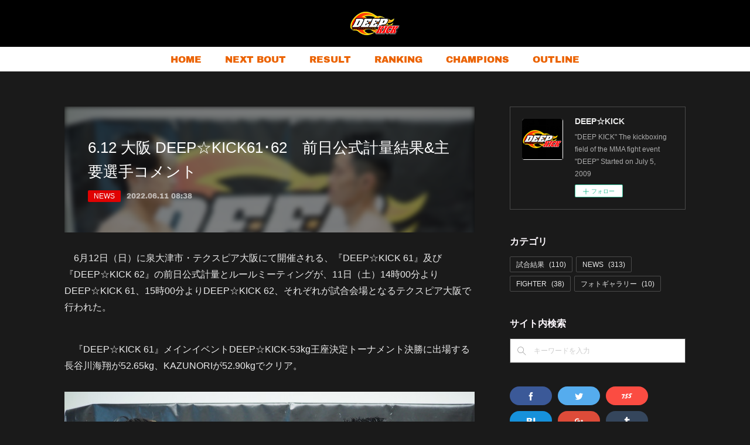

--- FILE ---
content_type: text/html; charset=utf-8
request_url: https://www.deep-kick.com/posts/35122622/
body_size: 18641
content:
<!doctype html>

            <html lang="ja" data-reactroot=""><head><meta charSet="UTF-8"/><meta http-equiv="X-UA-Compatible" content="IE=edge"/><meta name="viewport" content="width=device-width,user-scalable=no,initial-scale=1.0,minimum-scale=1.0,maximum-scale=1.0"/><title data-react-helmet="true">6.12 大阪 DEEP☆KICK61･62　前日公式計量結果&amp;主要選手コメント | DEEP☆KICK</title><link data-react-helmet="true" rel="canonical" href="https://www.deep-kick.com/posts/35122622/"/><meta name="description" content="　6月12日（日）に泉大津市・テクスピア大阪にて開催される、『DEEP☆KICK 61』及び『DEEP☆KICK 62』の前日公式計量とルールミーティングが、11日（土）14時00分よりDEEP☆KI"/><meta property="fb:app_id" content="522776621188656"/><meta property="og:url" content="https://www.deep-kick.com/posts/35122622"/><meta property="og:type" content="article"/><meta property="og:title" content="6.12 大阪 DEEP☆KICK61･62　前日公式計量結果&amp;主要選手コメント"/><meta property="og:description" content="　6月12日（日）に泉大津市・テクスピア大阪にて開催される、『DEEP☆KICK 61』及び『DEEP☆KICK 62』の前日公式計量とルールミーティングが、11日（土）14時00分よりDEEP☆KI"/><meta property="og:image" content="https://cdn.amebaowndme.com/madrid-prd/madrid-web/images/sites/482846/41e88004fbeb8bcb7059a6786f0f7757_72f6061e6a51199636101ea432b8e661.jpg"/><meta property="og:site_name" content="DEEP☆KICK"/><meta property="og:locale" content="ja_JP"/><meta name="twitter:card" content="summary_large_image"/><meta name="twitter:site" content="@amebaownd"/><meta name="twitter:creator" content="@deep_kick2009"/><meta name="twitter:title" content="6.12 大阪 DEEP☆KICK61･62　前日公式計量結果&amp;主要選手コメント | DEEP☆KICK"/><meta name="twitter:description" content="　6月12日（日）に泉大津市・テクスピア大阪にて開催される、『DEEP☆KICK 61』及び『DEEP☆KICK 62』の前日公式計量とルールミーティングが、11日（土）14時00分よりDEEP☆KI"/><meta name="twitter:image" content="https://cdn.amebaowndme.com/madrid-prd/madrid-web/images/sites/482846/41e88004fbeb8bcb7059a6786f0f7757_72f6061e6a51199636101ea432b8e661.jpg"/><meta name="twitter:app:id:iphone" content="911640835"/><meta name="twitter:app:url:iphone" content="amebaownd://public/sites/482846/posts/35122622"/><meta name="twitter:app:id:googleplay" content="jp.co.cyberagent.madrid"/><meta name="twitter:app:url:googleplay" content="amebaownd://public/sites/482846/posts/35122622"/><meta name="twitter:app:country" content="US"/><link rel="amphtml" href="https://amp.amebaownd.com/posts/35122622"/><link rel="alternate" type="application/rss+xml" title="DEEP☆KICK" href="https://www.deep-kick.com/rss.xml"/><link rel="alternate" type="application/atom+xml" title="DEEP☆KICK" href="https://www.deep-kick.com/atom.xml"/><link rel="sitemap" type="application/xml" title="Sitemap" href="/sitemap.xml"/><link href="https://static.amebaowndme.com/madrid-frontend/css/user.min-a66be375c.css" rel="stylesheet" type="text/css"/><link href="https://static.amebaowndme.com/madrid-frontend/css/spune/index.min-a66be375c.css" rel="stylesheet" type="text/css"/><link rel="icon" href="https://cdn.amebaowndme.com/madrid-prd/madrid-web/images/sites/482846/78fd37e473f0c6e977a2af8d3ea408e3_fb76de99c195baa134ad5dfbf49a687e.png?width=32&amp;height=32"/><link rel="apple-touch-icon" href="https://cdn.amebaowndme.com/madrid-prd/madrid-web/images/sites/482846/78fd37e473f0c6e977a2af8d3ea408e3_fb76de99c195baa134ad5dfbf49a687e.png?width=180&amp;height=180"/><style id="site-colors" charSet="UTF-8">.u-nav-clr {
  color: #eb6200;
}
.u-nav-bdr-clr {
  border-color: #eb6200;
}
.u-nav-bg-clr {
  background-color: #000000;
}
.u-nav-bg-bdr-clr {
  border-color: #000000;
}
.u-site-clr {
  color: #ffffff;
}
.u-base-bg-clr {
  background-color: #1a1a1a;
}
.u-btn-clr {
  color: #ffffff;
}
.u-btn-clr:hover,
.u-btn-clr--active {
  color: rgba(255,255,255, 0.7);
}
.u-btn-clr--disabled,
.u-btn-clr:disabled {
  color: rgba(255,255,255, 0.5);
}
.u-btn-bdr-clr {
  border-color: #111111;
}
.u-btn-bdr-clr:hover,
.u-btn-bdr-clr--active {
  border-color: rgba(17,17,17, 0.7);
}
.u-btn-bdr-clr--disabled,
.u-btn-bdr-clr:disabled {
  border-color: rgba(17,17,17, 0.5);
}
.u-btn-bg-clr {
  background-color: #111111;
}
.u-btn-bg-clr:hover,
.u-btn-bg-clr--active {
  background-color: rgba(17,17,17, 0.7);
}
.u-btn-bg-clr--disabled,
.u-btn-bg-clr:disabled {
  background-color: rgba(17,17,17, 0.5);
}
.u-txt-clr {
  color: #ebebeb;
}
.u-txt-clr--lv1 {
  color: rgba(235,235,235, 0.7);
}
.u-txt-clr--lv2 {
  color: rgba(235,235,235, 0.5);
}
.u-txt-clr--lv3 {
  color: rgba(235,235,235, 0.3);
}
.u-txt-bg-clr {
  background-color: #171717;
}
.u-lnk-clr,
.u-clr-area a {
  color: #f2880f;
}
.u-lnk-clr:visited,
.u-clr-area a:visited {
  color: rgba(242,136,15, 0.7);
}
.u-lnk-clr:hover,
.u-clr-area a:hover {
  color: rgba(242,136,15, 0.5);
}
.u-ttl-blk-clr {
  color: #fffaff;
}
.u-ttl-blk-bdr-clr {
  border-color: #fffaff;
}
.u-ttl-blk-bdr-clr--lv1 {
  border-color: #333233;
}
.u-bdr-clr {
  border-color: #4a4a4a;
}
.u-acnt-bdr-clr {
  border-color: #e00202;
}
.u-acnt-bg-clr {
  background-color: #e00202;
}
body {
  background-color: #1a1a1a;
}
blockquote {
  color: rgba(235,235,235, 0.7);
  border-left-color: #4a4a4a;
};</style><style id="user-css" charSet="UTF-8">/**
 * @media all
 * 全体に適用したいCSSを記述してください。
 */
/*
.btn__item {
  border-radius: 24px;
}
*/

a[href*="5847540"] time {
display: none;
};</style><style media="screen and (max-width: 800px)" id="user-sp-css" charSet="UTF-8">/**
 * @media (max-width: 800px)
 * 画面幅が800px以下のスマートフォン、タブレット用のCSSを記述してください。
 */
/*
.btn__item {
  border-radius: 24px;
}
*/;</style><script>
              (function(i,s,o,g,r,a,m){i['GoogleAnalyticsObject']=r;i[r]=i[r]||function(){
              (i[r].q=i[r].q||[]).push(arguments)},i[r].l=1*new Date();a=s.createElement(o),
              m=s.getElementsByTagName(o)[0];a.async=1;a.src=g;m.parentNode.insertBefore(a,m)
              })(window,document,'script','//www.google-analytics.com/analytics.js','ga');
            </script></head><body id="mdrd-a66be375c" class="u-txt-clr u-base-bg-clr theme-spune plan-premium hide-owndbar "><noscript><iframe src="//www.googletagmanager.com/ns.html?id=GTM-PXK9MM" height="0" width="0" style="display:none;visibility:hidden"></iframe></noscript><script>
            (function(w,d,s,l,i){w[l]=w[l]||[];w[l].push({'gtm.start':
            new Date().getTime(),event:'gtm.js'});var f=d.getElementsByTagName(s)[0],
            j=d.createElement(s),dl=l!='dataLayer'?'&l='+l:'';j.async=true;j.src=
            '//www.googletagmanager.com/gtm.js?id='+i+dl;f.parentNode.insertBefore(j,f);
            })(window,document, 'script', 'dataLayer', 'GTM-PXK9MM');
            </script><div id="content"><div class="page " data-reactroot=""><div class="page__outer"><div class="page__inner u-base-bg-clr"><header class="page__header header"><div class="header__inner"><div class="header__logo header-logo u-nav-bg-clr"><div><img alt=""/></div></div><nav role="navigation" class="global-nav__outer"><div class="global-nav"><div class="global-nav__inner"><ul class="global-nav__list u-font"><li class="global-nav__item "><a target="" class="u-nav-clr" href="/">HOME</a></li><li class="global-nav__item "><a target="" class="u-nav-clr" href="/pages/1963615/nextbout">NEXT BOUT</a></li><li class="global-nav__item "><a target="" class="u-nav-clr" href="/pages/1930146/result">RESULT</a></li><li class="global-nav__item "><a target="" class="u-nav-clr" href="/pages/1930148/ranking">RANKING</a></li><li class="global-nav__item "><a target="" class="u-nav-clr" href="/pages/1930147/champions">CHAMPIONS</a></li><li class="global-nav__item "><a target="" class="u-nav-clr" href="/pages/1930149/outline">OUTLINE</a></li></ul></div><div class="global-nav__more"><div class="header__icon header-icon"><span class="header-icon__item u-nav-bdr-clr"></span><span class="header-icon__item u-nav-bdr-clr"></span></div></div></div></nav></div></header><div class="page__container page-container"><div class="page-container-inner"><div class="page-container__main"><div class="page__main--outer"><div role="main" class="page__main page__main--blog-detail"><div class="section"><div class="blog-article-outer"><article class="blog-article"><div class="blog-article__inner"><div class="blog-article__header blog-article__header--img-show"><div class="blog-article__header-bg"><div><img alt=""/></div></div><div class="blog-article__title blog-title"><h1 class="blog-title__text u-txt-clr">6.12 大阪 DEEP☆KICK61･62　前日公式計量結果&amp;主要選手コメント</h1></div><div class="blog-article__category blog-category u-acnt-bg-clr"><a href="/posts/categories/1233393">NEWS</a></div><time class="blog-article__date u-txt-clr u-font" dateTime="2022-06-11T08:38:42Z">2022.06.11 08:38</time></div><div class="blog-article__content"><div class="blog-article__body blog-body"><div class="blog-body__item"><div class="blog-body__text u-txt-clr u-clr-area" data-block-type="text"><p class="">　6月12日（日）に泉大津市・テクスピア大阪にて開催される、『DEEP☆KICK 61』及び『DEEP☆KICK 62』の前日公式計量とルールミーティングが、11日（土）14時00分よりDEEP☆KICK 61、15時00分よりDEEP☆KICK 62、それぞれが試合会場となるテクスピア大阪で行われた。<br></p><p class=""><br></p><p class="">　『DEEP☆KICK 61』メインイベントDEEP☆KICK-53kg王座決定トーナメント決勝に出場する長谷川海翔が52.65kg、KAZUNORIが52.90kgでクリア。</p></div></div><div class="blog-body__item"><div class="img img__item-- img__item--fit"><div><img alt=""/></div></div></div><div class="blog-body__item"><div class="blog-body__text u-txt-clr u-clr-area" data-block-type="text"><p class="">　またセミファイナル DEEP☆KICK-57.5kg挑戦者決定トーナメント準決勝に出場するShinが57.2kg、藤井海人が57.45kgでクリア。</p></div></div><div class="blog-body__item"><div class="img img__item-- img__item--fit"><div><img alt=""/></div></div></div><div class="blog-body__item"><div class="blog-body__text u-txt-clr u-clr-area" data-block-type="text"><p class=""><br></p><p class="">　『DEEP☆KICK 62』メインイベント DEEP☆KICK-60kgタイトルマッチに出場する王者・大樹が59.6kg、挑戦者・大前洸貴が59.8kgでクリア。</p></div></div><div class="blog-body__item"><div class="img img__item-- img__item--fit"><div><img alt=""/></div></div></div><div class="blog-body__item"><div class="blog-body__text u-txt-clr u-clr-area" data-block-type="text"><p class="">　またセミファイナル DEEP☆KICK-57.5kg挑戦者決定トーナメント準決勝に出場するKING龍蔵が57.5kg、濱田祐生が57.4kgでクリア。</p></div></div><div class="blog-body__item"><div class="img img__item-- img__item--fit"><div><img alt=""/></div></div></div><div class="blog-body__item"><div class="blog-body__text u-txt-clr u-clr-area" data-block-type="text"><p class=""><br></p><p class=""><br></p><p class="">全対戦カードと計量結果は下記のとおりだ。</p><p>明日、決戦のゴングが鳴らされる！</p><p class=""><br></p><p><br></p><p>〈DEEP☆KICK 61メインイベント選手コメント〉</p><p class="">▽長谷川海翔</p><p class="">　「更に強くなった僕に注目、期待して見てください！！」</p></div></div><div class="blog-body__item"><div class="img img__item-- img__item--fit"><div><img alt=""/></div></div></div><div class="blog-body__item"><div class="blog-body__text u-txt-clr u-clr-area" data-block-type="text"><p class="">▽KAZUNORI</p><p class="">　「この日の為にやってきました。明日は全てをぶつけて必ず勝って静岡にベルトを持って帰ります。応援よろしくお願いします」</p></div></div><div class="blog-body__item"><div class="img img__item-- img__item--fit"><div><img alt=""/></div></div></div><div class="blog-body__item"><div class="blog-body__text u-txt-clr u-clr-area" data-block-type="text"><p><br></p><p class="">〈DEEP☆KICK 61トーナメント出場選手コメント〉</p><p>▽Shin</p><p class="">　「ベルト獲ります！」</p></div></div><div class="blog-body__item"><div class="img img__item-- img__item--fit"><div><img alt=""/></div></div></div><div class="blog-body__item"><div class="blog-body__text u-txt-clr u-clr-area" data-block-type="text"><p class="">▽藤井海人</p><p class="">　「今までやってきた全部のことを出し切ります。まだ1回戦、こんなところで止まりません」</p></div></div><div class="blog-body__item"><div class="img img__item-- img__item--fit"><div><img alt=""/></div></div></div><div class="blog-body__item"><div class="blog-body__text u-txt-clr u-clr-area" data-block-type="text"><p><br></p><p>〈DEEP☆KICK 62メインイベント選手コメント〉</p><p class="">▽大樹</p><p class="">　「DEEP☆KICKのベルトを守ります。みんなが盛り上がる試合にします」</p></div></div><div class="blog-body__item"><div class="img img__item-- img__item--fit"><div><img alt=""/></div></div></div><div class="blog-body__item"><div class="blog-body__text u-txt-clr u-clr-area" data-block-type="text"><p class="">▽大前洸貴</p><p class="">　「積み上げたものや日々の感謝を3分×3Rの結果で伝えるしかありません。全力で頑張って生きています！楽しんで下さい！」</p></div></div><div class="blog-body__item"><div class="img img__item-- img__item--fit"><div><img alt=""/></div></div></div><div class="blog-body__item"><div class="blog-body__text u-txt-clr u-clr-area" data-block-type="text"><p class=""><br></p><p class="">〈DEEP☆KICK 62セミファイナル選手コメント〉</p><p>▽KING龍蔵</p><p class="">　「リュウゾウわくわくっ！！がんばるます！！」</p></div></div><div class="blog-body__item"><div class="img img__item-- img__item--fit"><div><img alt=""/></div></div></div><div class="blog-body__item"><div class="blog-body__text u-txt-clr u-clr-area" data-block-type="text"><p class="">▽濱田祐生</p><p class="">　「明日は自分らしく頑張ります！皆さん応援よろしくお願いします！」</p></div></div><div class="blog-body__item"><div class="img img__item-- img__item--fit"><div><img alt=""/></div></div></div><div class="blog-body__item"><div class="blog-body__text u-txt-clr u-clr-area" data-block-type="text"><p class=""><br></p><p class=""><br></p><p class="">〈計量結果〉</p><p class="">◎DEEP☆KICK 61</p><p class="">▼メインイベント</p><p class="">　DEEP☆KICK-53kg王座決定トーナメント決勝 3分3R　延長1R</p><p class="">　長谷川海翔（誠剛館）52.65kg</p><p class="">　KAZUNORI（T-KIX GYM）52.90kg</p></div></div><div class="blog-body__item"><div class="img img__item-- img__item--fit"><div><img alt=""/></div></div></div><div class="blog-body__item"><div class="blog-body__text u-txt-clr u-clr-area" data-block-type="text"><p><br></p><p>▼セミファイナル</p><p>　DEEP☆KICK-57.5kg挑戦者決定トーナメント準決勝 3分3R　延長1R</p><p>　Shin（Team FIST）57.2kg</p><p class="">　藤井海人（EXARES）57.45kg</p></div></div><div class="blog-body__item"><div class="img img__item-- img__item--fit"><div><img alt=""/></div></div></div><div class="blog-body__item"><div class="blog-body__text u-txt-clr u-clr-area" data-block-type="text"><p><br></p><p>▼第4試合 DEEP☆KICK-60kg契約 3分3R</p><p>　岩郷泰成（TFT）60.0kg</p><p class="">　RAI（TBF）59.75kg</p></div></div><div class="blog-body__item"><div class="img img__item-- img__item--fit"><div><img alt=""/></div></div></div><div class="blog-body__item"><div class="blog-body__text u-txt-clr u-clr-area" data-block-type="text"><p class=""><br></p><p class="">▼第3試合 DEEP☆KICK-55kg契約 3分3R</p><p class="">　久津輪将充（TBF）54.95kg</p><p class="">　力哉（BKジム）54.9kg</p></div></div><div class="blog-body__item"><div class="img img__item-- img__item--fit"><div><img alt=""/></div></div></div><div class="blog-body__item"><div class="blog-body__text u-txt-clr u-clr-area" data-block-type="text"><p class=""><br></p><p class="">▼第2試合 DEEP☆KICK-63kg契約 3分3R</p><p class="">　森川勇哉（WARRIOR OSAKA）62.35kg</p><p class="">　中元優成（NJKFteamBonds）62.8kg</p></div></div><div class="blog-body__item"><div class="img img__item-- img__item--fit"><div><img alt=""/></div></div></div><div class="blog-body__item"><div class="blog-body__text u-txt-clr u-clr-area" data-block-type="text"><p class=""><br></p><p class="">▼第1試合 DEEP☆KICK-51kg契約 3分3R</p><p class="">　セネガル駿一（NJKF心将塾）50.75kg</p><p class="">　JIN CHOKE-DEE（楠誠会館）50.55kg</p></div></div><div class="blog-body__item"><div class="img img__item-- img__item--fit"><div><img alt=""/></div></div></div><div class="blog-body__item"><div class="blog-body__text u-txt-clr u-clr-area" data-block-type="text"><p><br></p><p class="">〈オープニングイベント〉</p><p class="">NEXT☆LEVEL提供試合</p><p>▼OP第4試合 ジュニア-55kg日本統一王座決定戦 1分30秒3R　延長1R</p><p class="">　新井真惺 (大阪キックT.B.NATION)53.6kg</p><p class="">　中嶋愛樹斗（誠剛館総本部）53.8kg</p></div></div><div class="blog-body__item"><div class="img img__item-- img__item--fit"><div><img alt=""/></div></div></div><div class="blog-body__item"><div class="blog-body__text u-txt-clr u-clr-area" data-block-type="text"><p class=""><br></p><p class="">▼OP第3試合 ジュニア-40kg日本統一王座決定戦 1分30秒3R　延長1R</p><p class="">　高木礼司（楠誠会館）39.85kg</p><p class="">　橋本汐凪（team男塾）39.7kg</p></div></div><div class="blog-body__item"><div class="img img__item-- img__item--fit"><div><img alt=""/></div></div></div><div class="blog-body__item"><div class="blog-body__text u-txt-clr u-clr-area" data-block-type="text"><p class=""><br></p><p>▼OP第2試合 ジュニア-30kg日本統一王座決定戦 1分30秒3R　延長1R</p><p class="">　森蒼空翔（真門teamsol）29.3kg</p><p class="">　久保田威風（team男塾）29.3kg</p></div></div><div class="blog-body__item"><div class="img img__item-- img__item--fit"><div><img alt=""/></div></div></div><div class="blog-body__item"><div class="blog-body__text u-txt-clr u-clr-area" data-block-type="text"><p><br></p><p class="">▼OP第1試合 ジュニア-25kg日本統一王座決定戦 1分30秒3R　延長1R</p><p>　井田雄紳（直心会）24.5kg</p><p class="">　久保田天空（team男塾）24.9kg</p></div></div><div class="blog-body__item"><div class="img img__item-- img__item--fit"><div><img alt=""/></div></div></div><div class="blog-body__item"><div class="blog-body__text u-txt-clr u-clr-area" data-block-type="text"><p class=""><br></p><p class=""><br></p><p class="">◎DEEP☆KICK 62</p><p class="">▼メインイベント</p><p class="">　DEEP☆KICK-60kgタイトルマッチ 3分3R</p><p class="">　大樹（HAWK GYM）59.6kg</p><p class="">　大前洸貴（INFINITY KICK BOXING GYM）59.8kg</p></div></div><div class="blog-body__item"><div class="img img__item-- img__item--fit"><div><img alt=""/></div></div></div><div class="blog-body__item"><div class="blog-body__text u-txt-clr u-clr-area" data-block-type="text"><p class=""><br></p><p class="">▼セミファイナル</p><p class="">　DEEP☆KICK-57.5kg挑戦者決定トーナメント準決勝 3分3R　延長1R</p><p class="">　KING龍蔵（ROYAL KINGS）57.5kg</p><p class="">　濱田祐生（山口道場）57.4kg</p></div></div><div class="blog-body__item"><div class="img img__item-- img__item--fit"><div><img alt=""/></div></div></div><div class="blog-body__item"><div class="blog-body__text u-txt-clr u-clr-area" data-block-type="text"><p class=""><br></p><p class="">▼第4試合 DEEP☆KICK-53kg契約 3分3R</p><p class="">　タネ♡ヨシキ（直心会）53.0kg</p><p class="">　KING剛（ROYAL KINGS）52.85kg</p></div></div><div class="blog-body__item"><div class="img img__item-- img__item--fit"><div><img alt=""/></div></div></div><div class="blog-body__item"><div class="blog-body__text u-txt-clr u-clr-area" data-block-type="text"><p class=""><br></p><p>▼第3試合 DEEP☆KICK-55kg契約 3分3R</p><p class="">　FUJIMON♡（京都亀岡キックボクシングジム）54.95kg</p><p class="">　鷹介（魁塾）54.95kg</p></div></div><div class="blog-body__item"><div class="img img__item-- img__item--fit"><div><img alt=""/></div></div></div><div class="blog-body__item"><div class="blog-body__text u-txt-clr u-clr-area" data-block-type="text"><p class=""><br></p><p class="">▼第2試合 DEEP☆KICK-57.5kg契約 3分3R</p><p class="">　YUTO（NJKF Vigor Kickboxing Gym）55.9kg</p><p class="">　井上大和（NJKF TOKEN KICKBOXING GYM）55.1kg</p></div></div><div class="blog-body__item"><div class="img img__item-- img__item--fit"><div><img alt=""/></div></div></div><div class="blog-body__item"><div class="blog-body__text u-txt-clr u-clr-area" data-block-type="text"><p class=""><br></p><p class="">▼第1試合 DEEP☆KICK-56kg契約 3分3R</p><p class="">　嘉武士（NJKF健心塾）55.8kg</p><p class="">　山口真宙（月心会チーム侍）55.2kg</p></div></div><div class="blog-body__item"><div class="img img__item-- img__item--fit"><div><img alt=""/></div></div></div><div class="blog-body__item"><div class="blog-body__text u-txt-clr u-clr-area" data-block-type="text"><p class=""><br></p><p class="">〈オープニングイベント〉</p><p class="">NEXT☆LEVEL提供試合</p><p class="">▼OP第4試合 ジュニア-50kg日本統一王座決定戦 1分30秒3R　延長1R</p><p class="">　山田貴紀（山口道場）49.6kg</p><p class="">　羽生槙徒（WeedGYM）49.7kg</p></div></div><div class="blog-body__item"><div class="img img__item-- img__item--fit"><div><img alt=""/></div></div></div><div class="blog-body__item"><div class="blog-body__text u-txt-clr u-clr-area" data-block-type="text"><p class=""><br></p><p class="">▼OP第3試合 ジュニア-45kg日本統一王座決定戦 1分30秒3R　延長1R</p><p class="">　山中涼惺（大阪キック T.B.NATION）43.7kg</p><p class="">　平野詩苑（テツジム滑飛一家）44.75kg</p></div></div><div class="blog-body__item"><div class="img img__item-- img__item--fit"><div><img alt=""/></div></div></div><div class="blog-body__item"><div class="blog-body__text u-txt-clr u-clr-area" data-block-type="text"><p class=""><br></p><p class="">▼OP第2試合 ジュニア-35kg日本統一王座決定戦 1分30秒3R　延長1R</p><p class="">　林功太郎（山口道場）34.7kg</p><p class="">　山下城主（武魂會）34.5kg</p></div></div><div class="blog-body__item"><div class="img img__item-- img__item--fit"><div><img alt=""/></div></div></div><div class="blog-body__item"><div class="blog-body__text u-txt-clr u-clr-area" data-block-type="text"><p class=""><br></p><p class="">▼OP第1試合 -35kg契約 1分30秒2R</p><p>　杉生澪雅（NJKF心将塾）33.9kg</p><p class="">　脇園明日翔（魁塾 中川道場）34.45kg</p></div></div><div class="blog-body__item"><div class="img img__item-- img__item--fit"><div><img alt=""/></div></div></div><div class="blog-body__item"><hr class="divider u-bdr-clr"/></div><div class="blog-body__item"><div class="blog-body__text u-txt-clr u-clr-area" data-block-type="text"><h1 class=""><b>◎DEEP☆KICK 61</b></h1><h2 class=""><b class="">2022年6月12日（日）<br>泉大津市・テクスピア大阪<br>OPEN 11:15 / START 11:30</b></h2><h1 class=""><b>◎DEEP☆KICK 62</b></h1><h2 class=""><b class="">同日開催<br>OPEN 15:30 / START 15:45</b></h2><p><br></p><p class="">〈会場アクセス〉</p><p class="">〒595-0025 大阪府泉大津市旭町２２−４５</p><p class=""><br></p><p class="">〈チケット〉</p><p class="">VIP席 ￥15,000　S席 ￥8,000　A席 ￥6,000</p><p>※当日券は￥1,000UP</p><p class="">※一部、二部チケット別料金（全席入替制）</p><p class=""><br></p><p>〈チケット販売〉</p><p class="">DEEP☆KICK実行委員会（TEL 06-6754-8588）</p><p>または出場選手および所属ジム</p><p class=""><br></p><p>〈問い合わせ〉</p><p>DEEP☆KICK実行委員会（TEL 06-6754-8588）</p><p>https://www.deep-kick.com</p></div></div></div></div><div class="blog-article__footer"><div class="bloginfo"><div class="bloginfo__category bloginfo-category"><ul class="bloginfo-category__list bloginfo-category-list"><li class="bloginfo-category-list__item"><a class="u-txt-clr u-txt-clr--lv2" href="/posts/categories/1233393">NEWS<!-- -->(<!-- -->313<!-- -->)</a></li></ul></div></div><div class="reblog-btn-outer"><div class="reblog-btn-body"><button class="reblog-btn"><span class="reblog-btn__inner"><span class="icon icon--reblog2"></span></span></button></div></div></div></div><div class="complementary-outer complementary-outer--slot2"><div class="complementary complementary--shareButton "><div class="block-type--shareButton"><div class="share share--thirdparty share--thirdparty-5"><div class="share__btn--facebook share__btn share__btn--thirdparty"><div><div data-layout="button_count" class="fb-share-button"></div></div></div><div class="share__btn--twitter share__btn share__btn--thirdparty"><div><a href="https://twitter.com/share" data-hashtags="amebaownd" class="twitter-share-button"></a><div></div></div></div><div class="share__btn--hatenabookmark share__btn share__btn--thirdparty"><div><a href="http://b.hatena.ne.jp/entry/" data-hatena-bookmark-layout="standard-balloon" data-hatena-bookmark-lang="ja" title="このエントリーをはてなブックマークに追加" class="hatena-bookmark-button"><img src="https://b.st-hatena.com/images/entry-button/button-only@2x.png" alt="このエントリーをはてなブックマークに追加" width="20" height="20" style="border:none"/></a><div></div></div></div><div class="share__btn--pocket share__btn share__btn--thirdparty"><div><a data-pocket-label="pocket" data-pocket-count="horizontal" class="pocket-btn"></a><div></div></div></div><div class="share__btn--googleplus share__btn share__btn--thirdparty"><div><div data-action="share" data-annotation="bubble" class="g-plus"></div><div></div></div></div></div></div></div></div><div class="blog-article__comment"><div class="comment-list js-comment-list"><div><p class="comment-count u-txt-clr u-txt-clr--lv2"><span>0</span>コメント</p><ul><li class="comment-list__item comment-item js-comment-form"><div class="comment-item__body"><form class="comment-item__form u-bdr-clr "><div class="comment-item__form-head"><textarea type="text" id="post-comment" maxLength="1100" placeholder="コメントする..." class="comment-item__input"></textarea></div><div class="comment-item__form-foot"><p class="comment-item__count-outer"><span class="comment-item__count ">1000</span> / 1000</p><button type="submit" disabled="" class="comment-item__submit">投稿</button></div></form></div></li></ul></div></div></div><div class="complementary-outer complementary-outer--slot3"><div class="complementary complementary--relatedPosts "><div class="block-type--relatedPosts"></div></div><div class="complementary complementary--keywordSearch "><div class="block-type--keywordSearch"><div class="block-type--keyword-search"><h3 class="heading-common u-txt-clr u-bdr-clr">検索</h3><div class="keyword-search u-bdr-clr"><form action="" name="keywordSearchForm0" novalidate=""><label for="keyword-search-0" aria-hidden="true" class="keyword-search__icon icon icon--search3"></label><input type="search" id="keyword-search-0" placeholder="キーワードを入力" name="keyword" maxLength="100" class="keyword-search__input"/></form></div></div></div></div><div class="complementary complementary--image "><div class="block-type--image"><div class="img img__item--center img__item--fit"><div><img alt=""/></div></div></div></div><div class="complementary complementary--image "><div class="block-type--image"><div class="img img__item--center img__item--fit"><div><img alt=""/></div></div></div></div><div class="complementary complementary--image "><div class="block-type--image"><div class="img img__item--center img__item--fit"><div><img alt=""/></div></div></div></div><div class="complementary complementary--image "><div class="block-type--image"><div class="img img__item--center img__item--fit"><div><img alt=""/></div></div></div></div><div class="complementary complementary--siteFollow "><div class="block-type--siteFollow"><div class="site-follow u-bdr-clr"><div class="site-follow__img"><div><img alt=""/></div></div><div class="site-follow__body"><p class="site-follow__title u-txt-clr"><span class="site-follow__title-inner ">DEEP☆KICK</span></p><p class="site-follow__text u-txt-clr u-txt-clr--lv1">&quot;DEEP KICK&quot;
The kickboxing field of the MMA fight event &quot;DEEP&quot;
Started on July 5, 2009</p><div class="site-follow__btn-outer"><button class="site-follow__btn site-follow__btn--yet"><div class="site-follow__btn-text"><span aria-hidden="true" class="site-follow__icon icon icon--plus"></span>フォロー</div></button></div></div></div></div></div></div><div class="pswp" tabindex="-1" role="dialog" aria-hidden="true"><div class="pswp__bg"></div><div class="pswp__scroll-wrap"><div class="pswp__container"><div class="pswp__item"></div><div class="pswp__item"></div><div class="pswp__item"></div></div><div class="pswp__ui pswp__ui--hidden"><div class="pswp__top-bar"><div class="pswp__counter"></div><button class="pswp__button pswp__button--close" title="Close (Esc)"></button><button class="pswp__button pswp__button--share" title="Share"></button><button class="pswp__button pswp__button--fs" title="Toggle fullscreen"></button><button class="pswp__button pswp__button--zoom" title="Zoom in/out"></button><div class="pswp__preloader"><div class="pswp__preloader__icn"><div class="pswp__preloader__cut"><div class="pswp__preloader__donut"></div></div></div></div></div><div class="pswp__share-modal pswp__share-modal--hidden pswp__single-tap"><div class="pswp__share-tooltip"></div></div><div class="pswp__button pswp__button--close pswp__close"><span class="pswp__close__item pswp__close"></span><span class="pswp__close__item pswp__close"></span></div><div class="pswp__bottom-bar"><button class="pswp__button pswp__button--arrow--left js-lightbox-arrow" title="Previous (arrow left)"></button><button class="pswp__button pswp__button--arrow--right js-lightbox-arrow" title="Next (arrow right)"></button></div><div class=""><div class="pswp__caption"><div class="pswp__caption"></div><div class="pswp__caption__link"><a class="js-link"></a></div></div></div></div></div></div></article></div></div></div></div></div><aside class="page-container__side page-container__side--east"><div class="complementary-outer complementary-outer--slot11"><div class="complementary complementary--siteFollow complementary--sidebar"><div class="block-type--siteFollow"><div class="site-follow u-bdr-clr"><div class="site-follow__img"><div><img alt=""/></div></div><div class="site-follow__body"><p class="site-follow__title u-txt-clr"><span class="site-follow__title-inner ">DEEP☆KICK</span></p><p class="site-follow__text u-txt-clr u-txt-clr--lv1">&quot;DEEP KICK&quot;
The kickboxing field of the MMA fight event &quot;DEEP&quot;
Started on July 5, 2009</p><div class="site-follow__btn-outer"><button class="site-follow__btn site-follow__btn--yet"><div class="site-follow__btn-text"><span aria-hidden="true" class="site-follow__icon icon icon--plus"></span>フォロー</div></button></div></div></div></div></div><div class="complementary complementary--postsCategory complementary--sidebar"><div class="block-type--postsCategory"></div></div><div class="complementary complementary--keywordSearch complementary--sidebar"><div class="block-type--keywordSearch"><div class="block-type--keyword-search"><h4 class="complementary__heading u-ttl-blk-clr u-font">サイト内検索</h4><div class="keyword-search u-bdr-clr"><form action="" name="keywordSearchForm0" novalidate=""><label for="keyword-search-0" aria-hidden="true" class="keyword-search__icon icon icon--search3"></label><input type="search" id="keyword-search-0" placeholder="キーワードを入力" name="keyword" maxLength="100" class="keyword-search__input"/></form></div></div></div></div><div class="complementary complementary--shareButton complementary--sidebar"><div class="block-type--shareButton"><div class="share share--filled share--filled-7"><button class="share__btn--facebook share__btn share__btn--filled"><span aria-hidden="true" class="icon--facebook icon"></span></button><button class="share__btn--twitter share__btn share__btn--filled"><span aria-hidden="true" class="icon--twitter icon"></span></button><button class="share__btn--nanagogo share__btn share__btn--filled"><span aria-hidden="true" class="icon--nanagogo icon"></span></button><button class="share__btn--hatenabookmark share__btn share__btn--filled"><span aria-hidden="true" class="icon--hatenabookmark icon"></span></button><button class="share__btn--googleplus share__btn share__btn--filled"><span aria-hidden="true" class="icon--googleplus icon"></span></button><button class="share__btn--tumblr share__btn share__btn--filled"><span aria-hidden="true" class="icon--tumblr icon"></span></button></div></div></div><div class="complementary complementary--facebook complementary--sidebar"><div class="block-type--facebook"><div class="facebook"></div></div></div><div class="complementary complementary--twitter complementary--sidebar"><div class="block-type--twitter"><div class="twitter"></div></div></div><div class="complementary complementary--divider complementary--sidebar"><div class="block-type--divider"><hr class="divider u-bdr-clr"/></div></div><div class="complementary complementary--text complementary--sidebar"><div class="block-type--text"><div style="position:relative" class="block__outer block__outer--base u-clr-area"><div style="position:relative" class="block"><div style="position:relative" class="block__inner"><div class="block-txt txt txt--s u-txt-clr"><h3 style="text-align: center;">Sponsor</h3></div></div></div></div></div></div><div class="complementary complementary--image complementary--sidebar"><div class="block-type--image"><div class="img img__item--center img__item--fit"><div><img alt=""/></div></div></div></div><div class="complementary complementary--image complementary--sidebar"><div class="block-type--image"><div class="img img__item--center img__item--fit"><div><img alt=""/></div></div></div></div><div class="complementary complementary--image complementary--sidebar"><div class="block-type--image"><div class="img img__item--center img__item--fit"><div><img alt=""/></div></div></div></div><div class="complementary complementary--image complementary--sidebar"><div class="block-type--image"><div class="img img__item--center img__item--fit"><div><img alt=""/></div></div></div></div><div class="complementary complementary--divider complementary--sidebar"><div class="block-type--divider"><hr class="divider u-bdr-clr"/></div></div><div class="complementary complementary--text complementary--sidebar"><div class="block-type--text"><div style="position:relative" class="block__outer block__outer--base u-clr-area"><div style="position:relative" class="block"><div style="position:relative" class="block__inner"><div class="block-txt txt txt--s u-txt-clr"><h3 style="text-align: center;">DEEP☆KICK Goods shop</h3><p><br></p></div></div></div></div></div></div><div class="complementary complementary--image complementary--sidebar"><div class="block-type--image"><div class="img img__item--center img__item--fit"><div><img alt=""/></div></div></div></div><div class="complementary complementary--divider complementary--sidebar"><div class="block-type--divider"><hr class="divider u-bdr-clr"/></div></div><div class="complementary complementary--text complementary--sidebar"><div class="block-type--text"><div style="position:relative" class="block__outer block__outer--base u-clr-area"><div style="position:relative" class="block"><div style="position:relative" class="block__inner"><div class="block-txt txt txt--s u-txt-clr"><h3 style="text-align: center;">Alliance</h3></div></div></div></div></div></div><div class="complementary complementary--image complementary--sidebar"><div class="block-type--image"><div class="img img__item--center img__item--fit"><div><img alt=""/></div></div></div></div><div class="complementary complementary--image complementary--sidebar"><div class="block-type--image"><div class="img img__item--center img__item--fit"><div><img alt=""/></div></div></div></div><div class="complementary complementary--image complementary--sidebar"><div class="block-type--image"><div class="img img__item--center img__item--fit"><div><img alt=""/></div></div></div></div><div class="complementary complementary--image complementary--sidebar"><div class="block-type--image"><div class="img img__item--center img__item--fit"><div><img alt=""/></div></div></div></div><div class="pswp" tabindex="-1" role="dialog" aria-hidden="true"><div class="pswp__bg"></div><div class="pswp__scroll-wrap"><div class="pswp__container"><div class="pswp__item"></div><div class="pswp__item"></div><div class="pswp__item"></div></div><div class="pswp__ui pswp__ui--hidden"><div class="pswp__top-bar"><div class="pswp__counter"></div><button class="pswp__button pswp__button--close" title="Close (Esc)"></button><button class="pswp__button pswp__button--share" title="Share"></button><button class="pswp__button pswp__button--fs" title="Toggle fullscreen"></button><button class="pswp__button pswp__button--zoom" title="Zoom in/out"></button><div class="pswp__preloader"><div class="pswp__preloader__icn"><div class="pswp__preloader__cut"><div class="pswp__preloader__donut"></div></div></div></div></div><div class="pswp__share-modal pswp__share-modal--hidden pswp__single-tap"><div class="pswp__share-tooltip"></div></div><div class="pswp__button pswp__button--close pswp__close"><span class="pswp__close__item pswp__close"></span><span class="pswp__close__item pswp__close"></span></div><div class="pswp__bottom-bar"><button class="pswp__button pswp__button--arrow--left js-lightbox-arrow" title="Previous (arrow left)"></button><button class="pswp__button pswp__button--arrow--right js-lightbox-arrow" title="Next (arrow right)"></button></div><div class=""><div class="pswp__caption"><div class="pswp__caption"></div><div class="pswp__caption__link"><a class="js-link"></a></div></div></div></div></div></div></div></aside></div></div><footer role="contentinfo" class="page__footer footer" style="opacity:1 !important;visibility:visible !important;text-indent:0 !important;overflow:visible !important;position:static !important"><div class="footer__inner u-bdr-clr " style="opacity:1 !important;visibility:visible !important;text-indent:0 !important;overflow:visible !important;display:block !important;transform:none !important"><div class="footer__item u-bdr-clr" style="opacity:1 !important;visibility:visible !important;text-indent:0 !important;overflow:visible !important;display:block !important;transform:none !important"><p class="footer__copyright u-font"><small class="u-txt-clr u-txt-clr--lv2 u-font" style="color:rgba(235,235,235, 0.5) !important">Copyright ⓒ 2009 deepkick. All Rights Reserved.</small></p></div></div></footer></div></div><div class="toast"></div></div></div><script charSet="UTF-8">window.mdrdEnv="prd";</script><script charSet="UTF-8">window.INITIAL_STATE={"authenticate":{"authCheckCompleted":false,"isAuthorized":false},"blogPostReblogs":{},"category":{},"currentSite":{"fetching":false,"status":null,"site":{}},"shopCategory":{},"categories":{},"notifications":{},"page":{},"paginationTitle":{},"postArchives":{},"postComments":{"35122622":{"data":[],"pagination":{"total":0,"offset":0,"limit":3,"cursors":{"after":"","before":""}},"fetching":false},"submitting":false,"postStatus":null},"postDetail":{"postDetail-blogPostId:35122622":{"fetching":false,"loaded":true,"meta":{"code":200},"data":{"id":"35122622","userId":"634106","siteId":"482846","status":"publish","title":"6.12 大阪 DEEP☆KICK61･62　前日公式計量結果&主要選手コメント","contents":[{"type":"text","format":"html","value":"\u003Cp class=\"\"\u003E　6月12日（日）に泉大津市・テクスピア大阪にて開催される、『DEEP☆KICK 61』及び『DEEP☆KICK 62』の前日公式計量とルールミーティングが、11日（土）14時00分よりDEEP☆KICK 61、15時00分よりDEEP☆KICK 62、それぞれが試合会場となるテクスピア大阪で行われた。\u003Cbr\u003E\u003C\u002Fp\u003E\u003Cp class=\"\"\u003E\u003Cbr\u003E\u003C\u002Fp\u003E\u003Cp class=\"\"\u003E　『DEEP☆KICK 61』メインイベントDEEP☆KICK-53kg王座決定トーナメント決勝に出場する長谷川海翔が52.65kg、KAZUNORIが52.90kgでクリア。\u003C\u002Fp\u003E"},{"type":"image","fit":true,"scale":1,"align":"","url":"https:\u002F\u002Fcdn.amebaowndme.com\u002Fmadrid-prd\u002Fmadrid-web\u002Fimages\u002Fsites\u002F482846\u002F41e88004fbeb8bcb7059a6786f0f7757_72f6061e6a51199636101ea432b8e661.jpg","link":"","width":4608,"height":3456,"target":"_self","lightboxIndex":0},{"type":"text","format":"html","value":"\u003Cp class=\"\"\u003E　またセミファイナル DEEP☆KICK-57.5kg挑戦者決定トーナメント準決勝に出場するShinが57.2kg、藤井海人が57.45kgでクリア。\u003C\u002Fp\u003E"},{"type":"image","fit":true,"scale":1,"align":"","url":"https:\u002F\u002Fcdn.amebaowndme.com\u002Fmadrid-prd\u002Fmadrid-web\u002Fimages\u002Fsites\u002F482846\u002F465e360169acdebc310db0e86521dc74_b8602e75fc3bcaf171e8910a4239f11b.jpg","link":"","width":4608,"height":3456,"target":"_self","lightboxIndex":1},{"type":"text","format":"html","value":"\u003Cp class=\"\"\u003E\u003Cbr\u003E\u003C\u002Fp\u003E\u003Cp class=\"\"\u003E　『DEEP☆KICK 62』メインイベント DEEP☆KICK-60kgタイトルマッチに出場する王者・大樹が59.6kg、挑戦者・大前洸貴が59.8kgでクリア。\u003C\u002Fp\u003E"},{"type":"image","fit":true,"scale":1,"align":"","url":"https:\u002F\u002Fcdn.amebaowndme.com\u002Fmadrid-prd\u002Fmadrid-web\u002Fimages\u002Fsites\u002F482846\u002F608f13ab170cce8530a5133e1426853f_fcb2821c1a551ceca7029874471384c9.jpg","link":"","width":4608,"height":3456,"target":"_self","lightboxIndex":2},{"type":"text","format":"html","value":"\u003Cp class=\"\"\u003E　またセミファイナル DEEP☆KICK-57.5kg挑戦者決定トーナメント準決勝に出場するKING龍蔵が57.5kg、濱田祐生が57.4kgでクリア。\u003C\u002Fp\u003E"},{"type":"image","fit":true,"scale":1,"align":"","url":"https:\u002F\u002Fcdn.amebaowndme.com\u002Fmadrid-prd\u002Fmadrid-web\u002Fimages\u002Fsites\u002F482846\u002F26fb0ddd38d270c3541379f9f7c092dc_c96648c2d507fdeb94ce18f11c751925.jpg","link":"","width":4608,"height":3456,"target":"_self","lightboxIndex":3},{"type":"text","format":"html","value":"\u003Cp class=\"\"\u003E\u003Cbr\u003E\u003C\u002Fp\u003E\u003Cp class=\"\"\u003E\u003Cbr\u003E\u003C\u002Fp\u003E\u003Cp class=\"\"\u003E全対戦カードと計量結果は下記のとおりだ。\u003C\u002Fp\u003E\u003Cp\u003E明日、決戦のゴングが鳴らされる！\u003C\u002Fp\u003E\u003Cp class=\"\"\u003E\u003Cbr\u003E\u003C\u002Fp\u003E\u003Cp\u003E\u003Cbr\u003E\u003C\u002Fp\u003E\u003Cp\u003E〈DEEP☆KICK 61メインイベント選手コメント〉\u003C\u002Fp\u003E\u003Cp class=\"\"\u003E▽長谷川海翔\u003C\u002Fp\u003E\u003Cp class=\"\"\u003E　「更に強くなった僕に注目、期待して見てください！！」\u003C\u002Fp\u003E"},{"type":"image","fit":true,"scale":1,"align":"","url":"https:\u002F\u002Fcdn.amebaowndme.com\u002Fmadrid-prd\u002Fmadrid-web\u002Fimages\u002Fsites\u002F482846\u002Fd1f08fefeb0b6dc555a6eacf158a7445_b5e5b9a20f3ae8f6e228e93059c04c61.jpg","link":"","width":4608,"height":3456,"target":"_self","lightboxIndex":4},{"type":"text","format":"html","value":"\u003Cp class=\"\"\u003E▽KAZUNORI\u003C\u002Fp\u003E\u003Cp class=\"\"\u003E　「この日の為にやってきました。明日は全てをぶつけて必ず勝って静岡にベルトを持って帰ります。応援よろしくお願いします」\u003C\u002Fp\u003E"},{"type":"image","fit":true,"scale":1,"align":"","url":"https:\u002F\u002Fcdn.amebaowndme.com\u002Fmadrid-prd\u002Fmadrid-web\u002Fimages\u002Fsites\u002F482846\u002Fd27f7cf66dc39df50e85305d0fb47f44_f01a8e0529517e25180ffd2b6f95e52f.jpg","link":"","width":4608,"height":3456,"target":"_self","lightboxIndex":5},{"type":"text","format":"html","value":"\u003Cp\u003E\u003Cbr\u003E\u003C\u002Fp\u003E\u003Cp class=\"\"\u003E〈DEEP☆KICK 61トーナメント出場選手コメント〉\u003C\u002Fp\u003E\u003Cp\u003E▽Shin\u003C\u002Fp\u003E\u003Cp class=\"\"\u003E　「ベルト獲ります！」\u003C\u002Fp\u003E"},{"type":"image","fit":true,"scale":1,"align":"","url":"https:\u002F\u002Fcdn.amebaowndme.com\u002Fmadrid-prd\u002Fmadrid-web\u002Fimages\u002Fsites\u002F482846\u002F173aa799d98f177e32372e95d8a5076c_e74fef4c1b1099a8c4e2eb4307235635.jpg","link":"","width":4608,"height":3456,"target":"_self","lightboxIndex":6},{"type":"text","format":"html","value":"\u003Cp class=\"\"\u003E▽藤井海人\u003C\u002Fp\u003E\u003Cp class=\"\"\u003E　「今までやってきた全部のことを出し切ります。まだ1回戦、こんなところで止まりません」\u003C\u002Fp\u003E"},{"type":"image","fit":true,"scale":1,"align":"","url":"https:\u002F\u002Fcdn.amebaowndme.com\u002Fmadrid-prd\u002Fmadrid-web\u002Fimages\u002Fsites\u002F482846\u002F0f1c9824cbf1e2019ba265f0318ecb86_f293aa6e4d534dac9a73b74bf153b69b.jpg","link":"","width":4608,"height":3456,"target":"_self","lightboxIndex":7},{"type":"text","format":"html","value":"\u003Cp\u003E\u003Cbr\u003E\u003C\u002Fp\u003E\u003Cp\u003E〈DEEP☆KICK 62メインイベント選手コメント〉\u003C\u002Fp\u003E\u003Cp class=\"\"\u003E▽大樹\u003C\u002Fp\u003E\u003Cp class=\"\"\u003E　「DEEP☆KICKのベルトを守ります。みんなが盛り上がる試合にします」\u003C\u002Fp\u003E"},{"type":"image","fit":true,"scale":1,"align":"","url":"https:\u002F\u002Fcdn.amebaowndme.com\u002Fmadrid-prd\u002Fmadrid-web\u002Fimages\u002Fsites\u002F482846\u002F5958cf9a2a1bfd486f731ba7fe7dca0e_a576ba26764a7d0662cc808806bd2358.jpg","link":"","width":4608,"height":3456,"target":"_self","lightboxIndex":8},{"type":"text","format":"html","value":"\u003Cp class=\"\"\u003E▽大前洸貴\u003C\u002Fp\u003E\u003Cp class=\"\"\u003E　「積み上げたものや日々の感謝を3分×3Rの結果で伝えるしかありません。全力で頑張って生きています！楽しんで下さい！」\u003C\u002Fp\u003E"},{"type":"image","fit":true,"scale":1,"align":"","url":"https:\u002F\u002Fcdn.amebaowndme.com\u002Fmadrid-prd\u002Fmadrid-web\u002Fimages\u002Fsites\u002F482846\u002F02d66c5dabfb07f6450d222d9106b4ab_1b633a5b1fb0e8ebd98e71249ceff32c.jpg","link":"","width":4608,"height":3456,"target":"_self","lightboxIndex":9},{"type":"text","format":"html","value":"\u003Cp class=\"\"\u003E\u003Cbr\u003E\u003C\u002Fp\u003E\u003Cp class=\"\"\u003E〈DEEP☆KICK 62セミファイナル選手コメント〉\u003C\u002Fp\u003E\u003Cp\u003E▽KING龍蔵\u003C\u002Fp\u003E\u003Cp class=\"\"\u003E　「リュウゾウわくわくっ！！がんばるます！！」\u003C\u002Fp\u003E"},{"type":"image","fit":true,"scale":1,"align":"","url":"https:\u002F\u002Fcdn.amebaowndme.com\u002Fmadrid-prd\u002Fmadrid-web\u002Fimages\u002Fsites\u002F482846\u002F504b62cf625721959cfb5d8e97c1db9f_ec375fe9228e6b3300b1b0d3c3210380.jpg","link":"","width":4608,"height":3456,"target":"_self","lightboxIndex":10},{"type":"text","format":"html","value":"\u003Cp class=\"\"\u003E▽濱田祐生\u003C\u002Fp\u003E\u003Cp class=\"\"\u003E　「明日は自分らしく頑張ります！皆さん応援よろしくお願いします！」\u003C\u002Fp\u003E"},{"type":"image","fit":true,"scale":1,"align":"","url":"https:\u002F\u002Fcdn.amebaowndme.com\u002Fmadrid-prd\u002Fmadrid-web\u002Fimages\u002Fsites\u002F482846\u002F4066dc0f912a8d463fac3c13c6d58e7c_5e35bb12b48f714dc574d1387d092c5f.jpg","link":"","width":4608,"height":3456,"target":"_self","lightboxIndex":11},{"type":"text","format":"html","value":"\u003Cp class=\"\"\u003E\u003Cbr\u003E\u003C\u002Fp\u003E\u003Cp class=\"\"\u003E\u003Cbr\u003E\u003C\u002Fp\u003E\u003Cp class=\"\"\u003E〈計量結果〉\u003C\u002Fp\u003E\u003Cp class=\"\"\u003E◎DEEP☆KICK 61\u003C\u002Fp\u003E\u003Cp class=\"\"\u003E▼メインイベント\u003C\u002Fp\u003E\u003Cp class=\"\"\u003E　DEEP☆KICK-53kg王座決定トーナメント決勝 3分3R　延長1R\u003C\u002Fp\u003E\u003Cp class=\"\"\u003E　長谷川海翔（誠剛館）52.65kg\u003C\u002Fp\u003E\u003Cp class=\"\"\u003E　KAZUNORI（T-KIX GYM）52.90kg\u003C\u002Fp\u003E"},{"type":"image","fit":true,"scale":1,"align":"","url":"https:\u002F\u002Fcdn.amebaowndme.com\u002Fmadrid-prd\u002Fmadrid-web\u002Fimages\u002Fsites\u002F482846\u002F7b7a31cbe7edf5cb178116d960041856_29aff1a4d8ec079107fc32b907567378.jpg","link":"","width":4608,"height":3456,"target":"_self","lightboxIndex":12},{"type":"text","format":"html","value":"\u003Cp\u003E\u003Cbr\u003E\u003C\u002Fp\u003E\u003Cp\u003E▼セミファイナル\u003C\u002Fp\u003E\u003Cp\u003E　DEEP☆KICK-57.5kg挑戦者決定トーナメント準決勝 3分3R　延長1R\u003C\u002Fp\u003E\u003Cp\u003E　Shin（Team FIST）57.2kg\u003C\u002Fp\u003E\u003Cp class=\"\"\u003E　藤井海人（EXARES）57.45kg\u003C\u002Fp\u003E"},{"type":"image","fit":true,"scale":1,"align":"","url":"https:\u002F\u002Fcdn.amebaowndme.com\u002Fmadrid-prd\u002Fmadrid-web\u002Fimages\u002Fsites\u002F482846\u002Ff9989233b7f82847207dfc89462015b0_e33fbc14c640c0821da3d7011ab0d2a2.jpg","link":"","width":4608,"height":3456,"target":"_self","lightboxIndex":13},{"type":"text","format":"html","value":"\u003Cp\u003E\u003Cbr\u003E\u003C\u002Fp\u003E\u003Cp\u003E▼第4試合 DEEP☆KICK-60kg契約 3分3R\u003C\u002Fp\u003E\u003Cp\u003E　岩郷泰成（TFT）60.0kg\u003C\u002Fp\u003E\u003Cp class=\"\"\u003E　RAI（TBF）59.75kg\u003C\u002Fp\u003E"},{"type":"image","fit":true,"scale":1,"align":"","url":"https:\u002F\u002Fcdn.amebaowndme.com\u002Fmadrid-prd\u002Fmadrid-web\u002Fimages\u002Fsites\u002F482846\u002F77ecbc5b19842695fc665cd3e9e29d52_5747ddaf92fb39e1db0b9bb8c3828251.jpg","link":"","width":4608,"height":3456,"target":"_self","lightboxIndex":14},{"type":"text","format":"html","value":"\u003Cp class=\"\"\u003E\u003Cbr\u003E\u003C\u002Fp\u003E\u003Cp class=\"\"\u003E▼第3試合 DEEP☆KICK-55kg契約 3分3R\u003C\u002Fp\u003E\u003Cp class=\"\"\u003E　久津輪将充（TBF）54.95kg\u003C\u002Fp\u003E\u003Cp class=\"\"\u003E　力哉（BKジム）54.9kg\u003C\u002Fp\u003E"},{"type":"image","fit":true,"scale":1,"align":"","url":"https:\u002F\u002Fcdn.amebaowndme.com\u002Fmadrid-prd\u002Fmadrid-web\u002Fimages\u002Fsites\u002F482846\u002Fdf52aabf0260adbf27a69449fd3abbce_2b94fc167ecb0a44e58217641b34d61d.jpg","link":"","width":4608,"height":3456,"target":"_self","lightboxIndex":15},{"type":"text","format":"html","value":"\u003Cp class=\"\"\u003E\u003Cbr\u003E\u003C\u002Fp\u003E\u003Cp class=\"\"\u003E▼第2試合 DEEP☆KICK-63kg契約 3分3R\u003C\u002Fp\u003E\u003Cp class=\"\"\u003E　森川勇哉（WARRIOR OSAKA）62.35kg\u003C\u002Fp\u003E\u003Cp class=\"\"\u003E　中元優成（NJKFteamBonds）62.8kg\u003C\u002Fp\u003E"},{"type":"image","fit":true,"scale":1,"align":"","url":"https:\u002F\u002Fcdn.amebaowndme.com\u002Fmadrid-prd\u002Fmadrid-web\u002Fimages\u002Fsites\u002F482846\u002Fddfe81fa8a3b6c2a81e8c913a836b54b_ca1eb2c0285a13df09f59050d9e4af5a.jpg","link":"","width":4608,"height":3456,"target":"_self","lightboxIndex":16},{"type":"text","format":"html","value":"\u003Cp class=\"\"\u003E\u003Cbr\u003E\u003C\u002Fp\u003E\u003Cp class=\"\"\u003E▼第1試合 DEEP☆KICK-51kg契約 3分3R\u003C\u002Fp\u003E\u003Cp class=\"\"\u003E　セネガル駿一（NJKF心将塾）50.75kg\u003C\u002Fp\u003E\u003Cp class=\"\"\u003E　JIN CHOKE-DEE（楠誠会館）50.55kg\u003C\u002Fp\u003E"},{"type":"image","fit":true,"scale":1,"align":"","url":"https:\u002F\u002Fcdn.amebaowndme.com\u002Fmadrid-prd\u002Fmadrid-web\u002Fimages\u002Fsites\u002F482846\u002F6d090a05e82eb1ba5d08ade47f155857_bd524a7e731999b83d47b4b6130dd6b5.jpg","link":"","width":4608,"height":3456,"target":"_self","lightboxIndex":17},{"type":"text","format":"html","value":"\u003Cp\u003E\u003Cbr\u003E\u003C\u002Fp\u003E\u003Cp class=\"\"\u003E〈オープニングイベント〉\u003C\u002Fp\u003E\u003Cp class=\"\"\u003ENEXT☆LEVEL提供試合\u003C\u002Fp\u003E\u003Cp\u003E▼OP第4試合 ジュニア-55kg日本統一王座決定戦 1分30秒3R　延長1R\u003C\u002Fp\u003E\u003Cp class=\"\"\u003E　新井真惺 (大阪キックT.B.NATION)53.6kg\u003C\u002Fp\u003E\u003Cp class=\"\"\u003E　中嶋愛樹斗（誠剛館総本部）53.8kg\u003C\u002Fp\u003E"},{"type":"image","fit":true,"scale":1,"align":"","url":"https:\u002F\u002Fcdn.amebaowndme.com\u002Fmadrid-prd\u002Fmadrid-web\u002Fimages\u002Fsites\u002F482846\u002F3fd63780d6d82c7fcdfaabedc0de69af_215c1eac6d98b0455a733f0320c2be8a.jpg","link":"","width":4608,"height":3456,"target":"_self","lightboxIndex":18},{"type":"text","format":"html","value":"\u003Cp class=\"\"\u003E\u003Cbr\u003E\u003C\u002Fp\u003E\u003Cp class=\"\"\u003E▼OP第3試合 ジュニア-40kg日本統一王座決定戦 1分30秒3R　延長1R\u003C\u002Fp\u003E\u003Cp class=\"\"\u003E　高木礼司（楠誠会館）39.85kg\u003C\u002Fp\u003E\u003Cp class=\"\"\u003E　橋本汐凪（team男塾）39.7kg\u003C\u002Fp\u003E"},{"type":"image","fit":true,"scale":1,"align":"","url":"https:\u002F\u002Fcdn.amebaowndme.com\u002Fmadrid-prd\u002Fmadrid-web\u002Fimages\u002Fsites\u002F482846\u002F58675a975afea685f8ab7f8a343169f1_5357a5ba2e409757fa05aa155d077959.jpg","link":"","width":4608,"height":3456,"target":"_self","lightboxIndex":19},{"type":"text","format":"html","value":"\u003Cp class=\"\"\u003E\u003Cbr\u003E\u003C\u002Fp\u003E\u003Cp\u003E▼OP第2試合 ジュニア-30kg日本統一王座決定戦 1分30秒3R　延長1R\u003C\u002Fp\u003E\u003Cp class=\"\"\u003E　森蒼空翔（真門teamsol）29.3kg\u003C\u002Fp\u003E\u003Cp class=\"\"\u003E　久保田威風（team男塾）29.3kg\u003C\u002Fp\u003E"},{"type":"image","fit":true,"scale":1,"align":"","url":"https:\u002F\u002Fcdn.amebaowndme.com\u002Fmadrid-prd\u002Fmadrid-web\u002Fimages\u002Fsites\u002F482846\u002Fc524f34238f6bdc19e0d11b2c6c48c1a_accb511b13a5bee1228ffcb195722083.jpg","link":"","width":4608,"height":3456,"target":"_self","lightboxIndex":20},{"type":"text","format":"html","value":"\u003Cp\u003E\u003Cbr\u003E\u003C\u002Fp\u003E\u003Cp class=\"\"\u003E▼OP第1試合 ジュニア-25kg日本統一王座決定戦 1分30秒3R　延長1R\u003C\u002Fp\u003E\u003Cp\u003E　井田雄紳（直心会）24.5kg\u003C\u002Fp\u003E\u003Cp class=\"\"\u003E　久保田天空（team男塾）24.9kg\u003C\u002Fp\u003E"},{"type":"image","fit":true,"scale":1,"align":"","url":"https:\u002F\u002Fcdn.amebaowndme.com\u002Fmadrid-prd\u002Fmadrid-web\u002Fimages\u002Fsites\u002F482846\u002Fa5dec6500fc8ce494284246aa9187578_d302ed8d707f4113b7071f117129be48.jpg","link":"","width":4608,"height":3456,"target":"_self","lightboxIndex":21},{"type":"text","format":"html","value":"\u003Cp class=\"\"\u003E\u003Cbr\u003E\u003C\u002Fp\u003E\u003Cp class=\"\"\u003E\u003Cbr\u003E\u003C\u002Fp\u003E\u003Cp class=\"\"\u003E◎DEEP☆KICK 62\u003C\u002Fp\u003E\u003Cp class=\"\"\u003E▼メインイベント\u003C\u002Fp\u003E\u003Cp class=\"\"\u003E　DEEP☆KICK-60kgタイトルマッチ 3分3R\u003C\u002Fp\u003E\u003Cp class=\"\"\u003E　大樹（HAWK GYM）59.6kg\u003C\u002Fp\u003E\u003Cp class=\"\"\u003E　大前洸貴（INFINITY KICK BOXING GYM）59.8kg\u003C\u002Fp\u003E"},{"type":"image","fit":true,"scale":1,"align":"","url":"https:\u002F\u002Fcdn.amebaowndme.com\u002Fmadrid-prd\u002Fmadrid-web\u002Fimages\u002Fsites\u002F482846\u002Ff070fe9e1dc03ed18f3190263da2f6f5_a8e2678263030065317f3dcd1f4d144a.jpg","link":"","width":4608,"height":3456,"target":"_self","lightboxIndex":22},{"type":"text","format":"html","value":"\u003Cp class=\"\"\u003E\u003Cbr\u003E\u003C\u002Fp\u003E\u003Cp class=\"\"\u003E▼セミファイナル\u003C\u002Fp\u003E\u003Cp class=\"\"\u003E　DEEP☆KICK-57.5kg挑戦者決定トーナメント準決勝 3分3R　延長1R\u003C\u002Fp\u003E\u003Cp class=\"\"\u003E　KING龍蔵（ROYAL KINGS）57.5kg\u003C\u002Fp\u003E\u003Cp class=\"\"\u003E　濱田祐生（山口道場）57.4kg\u003C\u002Fp\u003E"},{"type":"image","fit":true,"scale":1,"align":"","url":"https:\u002F\u002Fcdn.amebaowndme.com\u002Fmadrid-prd\u002Fmadrid-web\u002Fimages\u002Fsites\u002F482846\u002F87a30b1879dc5b839cbb31f8c51d81e0_9fa0e66f0e56e81a2e5889bdd9cbd412.jpg","link":"","width":4608,"height":3456,"target":"_self","lightboxIndex":23},{"type":"text","format":"html","value":"\u003Cp class=\"\"\u003E\u003Cbr\u003E\u003C\u002Fp\u003E\u003Cp class=\"\"\u003E▼第4試合 DEEP☆KICK-53kg契約 3分3R\u003C\u002Fp\u003E\u003Cp class=\"\"\u003E　タネ♡ヨシキ（直心会）53.0kg\u003C\u002Fp\u003E\u003Cp class=\"\"\u003E　KING剛（ROYAL KINGS）52.85kg\u003C\u002Fp\u003E"},{"type":"image","fit":true,"scale":1,"align":"","url":"https:\u002F\u002Fcdn.amebaowndme.com\u002Fmadrid-prd\u002Fmadrid-web\u002Fimages\u002Fsites\u002F482846\u002F924ff640ce89de6a960ca7afdf44786e_4dd1c9da79842b5937768624b6756c1e.jpg","link":"","width":4608,"height":3456,"target":"_self","lightboxIndex":24},{"type":"text","format":"html","value":"\u003Cp class=\"\"\u003E\u003Cbr\u003E\u003C\u002Fp\u003E\u003Cp\u003E▼第3試合 DEEP☆KICK-55kg契約 3分3R\u003C\u002Fp\u003E\u003Cp class=\"\"\u003E　FUJIMON♡（京都亀岡キックボクシングジム）54.95kg\u003C\u002Fp\u003E\u003Cp class=\"\"\u003E　鷹介（魁塾）54.95kg\u003C\u002Fp\u003E"},{"type":"image","fit":true,"scale":1,"align":"","url":"https:\u002F\u002Fcdn.amebaowndme.com\u002Fmadrid-prd\u002Fmadrid-web\u002Fimages\u002Fsites\u002F482846\u002F2f36bdd26a4904b38592a83011d6b342_2c9d06f721cbed28619a62b2bad8c90c.jpg","link":"","width":4608,"height":3456,"target":"_self","lightboxIndex":25},{"type":"text","format":"html","value":"\u003Cp class=\"\"\u003E\u003Cbr\u003E\u003C\u002Fp\u003E\u003Cp class=\"\"\u003E▼第2試合 DEEP☆KICK-57.5kg契約 3分3R\u003C\u002Fp\u003E\u003Cp class=\"\"\u003E　YUTO（NJKF Vigor Kickboxing Gym）55.9kg\u003C\u002Fp\u003E\u003Cp class=\"\"\u003E　井上大和（NJKF TOKEN KICKBOXING GYM）55.1kg\u003C\u002Fp\u003E"},{"type":"image","fit":true,"scale":1,"align":"","url":"https:\u002F\u002Fcdn.amebaowndme.com\u002Fmadrid-prd\u002Fmadrid-web\u002Fimages\u002Fsites\u002F482846\u002F3365107d1c40735bda3228011e211160_c51a5e5ae80108982a5452c20eed92f2.jpg","link":"","width":4608,"height":3456,"target":"_self","lightboxIndex":26},{"type":"text","format":"html","value":"\u003Cp class=\"\"\u003E\u003Cbr\u003E\u003C\u002Fp\u003E\u003Cp class=\"\"\u003E▼第1試合 DEEP☆KICK-56kg契約 3分3R\u003C\u002Fp\u003E\u003Cp class=\"\"\u003E　嘉武士（NJKF健心塾）55.8kg\u003C\u002Fp\u003E\u003Cp class=\"\"\u003E　山口真宙（月心会チーム侍）55.2kg\u003C\u002Fp\u003E"},{"type":"image","fit":true,"scale":1,"align":"","url":"https:\u002F\u002Fcdn.amebaowndme.com\u002Fmadrid-prd\u002Fmadrid-web\u002Fimages\u002Fsites\u002F482846\u002Faa77b428e4974ae4a83005880adb8feb_ecfb9220b426fe5bac9c26fd1bb501f4.jpg","link":"","width":4608,"height":3456,"target":"_self","lightboxIndex":27},{"type":"text","format":"html","value":"\u003Cp class=\"\"\u003E\u003Cbr\u003E\u003C\u002Fp\u003E\u003Cp class=\"\"\u003E〈オープニングイベント〉\u003C\u002Fp\u003E\u003Cp class=\"\"\u003ENEXT☆LEVEL提供試合\u003C\u002Fp\u003E\u003Cp class=\"\"\u003E▼OP第4試合 ジュニア-50kg日本統一王座決定戦 1分30秒3R　延長1R\u003C\u002Fp\u003E\u003Cp class=\"\"\u003E　山田貴紀（山口道場）49.6kg\u003C\u002Fp\u003E\u003Cp class=\"\"\u003E　羽生槙徒（WeedGYM）49.7kg\u003C\u002Fp\u003E"},{"type":"image","fit":true,"scale":1,"align":"","url":"https:\u002F\u002Fcdn.amebaowndme.com\u002Fmadrid-prd\u002Fmadrid-web\u002Fimages\u002Fsites\u002F482846\u002F647d8a9c573b10c2d15092b8e4b583ec_da3d8764f3845ee5ec189c4d3e490bf4.jpg","link":"","width":4608,"height":3456,"target":"_self","lightboxIndex":28},{"type":"text","format":"html","value":"\u003Cp class=\"\"\u003E\u003Cbr\u003E\u003C\u002Fp\u003E\u003Cp class=\"\"\u003E▼OP第3試合 ジュニア-45kg日本統一王座決定戦 1分30秒3R　延長1R\u003C\u002Fp\u003E\u003Cp class=\"\"\u003E　山中涼惺（大阪キック T.B.NATION）43.7kg\u003C\u002Fp\u003E\u003Cp class=\"\"\u003E　平野詩苑（テツジム滑飛一家）44.75kg\u003C\u002Fp\u003E"},{"type":"image","fit":true,"scale":1,"align":"","url":"https:\u002F\u002Fcdn.amebaowndme.com\u002Fmadrid-prd\u002Fmadrid-web\u002Fimages\u002Fsites\u002F482846\u002F81d1dd6d452fb64df8572f557dae3d52_0ae8e878636fc3266895f742b723db5f.jpg","link":"","width":4608,"height":3456,"target":"_self","lightboxIndex":29},{"type":"text","format":"html","value":"\u003Cp class=\"\"\u003E\u003Cbr\u003E\u003C\u002Fp\u003E\u003Cp class=\"\"\u003E▼OP第2試合 ジュニア-35kg日本統一王座決定戦 1分30秒3R　延長1R\u003C\u002Fp\u003E\u003Cp class=\"\"\u003E　林功太郎（山口道場）34.7kg\u003C\u002Fp\u003E\u003Cp class=\"\"\u003E　山下城主（武魂會）34.5kg\u003C\u002Fp\u003E"},{"type":"image","fit":true,"scale":1,"align":"","url":"https:\u002F\u002Fcdn.amebaowndme.com\u002Fmadrid-prd\u002Fmadrid-web\u002Fimages\u002Fsites\u002F482846\u002F4e2cb53621272758e9bc686fcad966b9_af2dd5e9471dff4510c777f092fa02f2.jpg","link":"","width":4608,"height":3456,"target":"_self","lightboxIndex":30},{"type":"text","format":"html","value":"\u003Cp class=\"\"\u003E\u003Cbr\u003E\u003C\u002Fp\u003E\u003Cp class=\"\"\u003E▼OP第1試合 -35kg契約 1分30秒2R\u003C\u002Fp\u003E\u003Cp\u003E　杉生澪雅（NJKF心将塾）33.9kg\u003C\u002Fp\u003E\u003Cp class=\"\"\u003E　脇園明日翔（魁塾 中川道場）34.45kg\u003C\u002Fp\u003E"},{"type":"image","fit":true,"scale":1,"align":"","url":"https:\u002F\u002Fcdn.amebaowndme.com\u002Fmadrid-prd\u002Fmadrid-web\u002Fimages\u002Fsites\u002F482846\u002F3f6bbfb229695f9d2a193eaed6fd9325_67c07763b79c65b33885827584f5808b.jpg","link":"","width":4608,"height":3456,"target":"_self","lightboxIndex":31},{"type":"divider"},{"type":"text","format":"html","value":"\u003Ch1 class=\"\"\u003E\u003Cb\u003E◎DEEP☆KICK 61\u003C\u002Fb\u003E\u003C\u002Fh1\u003E\u003Ch2 class=\"\"\u003E\u003Cb class=\"\"\u003E2022年6月12日（日）\u003Cbr\u003E泉大津市・テクスピア大阪\u003Cbr\u003EOPEN 11:15 \u002F START 11:30\u003C\u002Fb\u003E\u003C\u002Fh2\u003E\u003Ch1 class=\"\"\u003E\u003Cb\u003E◎DEEP☆KICK 62\u003C\u002Fb\u003E\u003C\u002Fh1\u003E\u003Ch2 class=\"\"\u003E\u003Cb class=\"\"\u003E同日開催\u003Cbr\u003EOPEN 15:30 \u002F START 15:45\u003C\u002Fb\u003E\u003C\u002Fh2\u003E\u003Cp\u003E\u003Cbr\u003E\u003C\u002Fp\u003E\u003Cp class=\"\"\u003E〈会場アクセス〉\u003C\u002Fp\u003E\u003Cp class=\"\"\u003E〒595-0025 大阪府泉大津市旭町２２−４５\u003C\u002Fp\u003E\u003Cp class=\"\"\u003E\u003Cbr\u003E\u003C\u002Fp\u003E\u003Cp class=\"\"\u003E〈チケット〉\u003C\u002Fp\u003E\u003Cp class=\"\"\u003EVIP席 ￥15,000　S席 ￥8,000　A席 ￥6,000\u003C\u002Fp\u003E\u003Cp\u003E※当日券は￥1,000UP\u003C\u002Fp\u003E\u003Cp class=\"\"\u003E※一部、二部チケット別料金（全席入替制）\u003C\u002Fp\u003E\u003Cp class=\"\"\u003E\u003Cbr\u003E\u003C\u002Fp\u003E\u003Cp\u003E〈チケット販売〉\u003C\u002Fp\u003E\u003Cp class=\"\"\u003EDEEP☆KICK実行委員会（TEL 06-6754-8588）\u003C\u002Fp\u003E\u003Cp\u003Eまたは出場選手および所属ジム\u003C\u002Fp\u003E\u003Cp class=\"\"\u003E\u003Cbr\u003E\u003C\u002Fp\u003E\u003Cp\u003E〈問い合わせ〉\u003C\u002Fp\u003E\u003Cp\u003EDEEP☆KICK実行委員会（TEL 06-6754-8588）\u003C\u002Fp\u003E\u003Cp\u003Ehttps:\u002F\u002Fwww.deep-kick.com\u003C\u002Fp\u003E"}],"urlPath":"","publishedUrl":"https:\u002F\u002Fwww.deep-kick.com\u002Fposts\u002F35122622","ogpDescription":"","ogpImageUrl":"","contentFiltered":"","viewCount":0,"commentCount":0,"reblogCount":0,"prevBlogPost":{"id":"35152116","title":"DEEP☆KICK 61･62 結果速報","summary":"第1部◎DEEP☆KICK 61","imageUrl":"https:\u002F\u002Fcdn.amebaowndme.com\u002Fmadrid-prd\u002Fmadrid-web\u002Fimages\u002Fsites\u002F482846\u002F6cd996529cea208583569a7288ac67cb_596ab1ead9670681da52babf0edf2de9.jpg","publishedAt":"2022-06-12T14:37:48Z"},"nextBlogPost":{"id":"34401121","title":"6.12 大阪 DEEP☆KICK 61･62 激戦必至の全対戦カード及び試合順を発表！","summary":"　6月12日（日）泉大津市・テクスピア大阪にて2部構成で行われる『DEEP☆KICK 61』及び『DEEP☆KICK 62』の全対戦カード及び試合順が発表された。　まず発表されたのは第2部『DEEP☆KICK 62』、DEEP☆KICK-53kgランキング戦として同級7位のタネ♡ヨシキ（直心会）と4位のKING剛（ROYAL KINGS）の対戦が決定。　タネはWBCムエタイ日本統一フライ級王者タネヨシホ（直心会）の実兄で、昨年11月にDEEP☆KICKに初出場すると入場から美女ダンサー2人を引き連れ入場する魅惑のパフォーマンスを披露、試合でもアグレッシブなスタイルが魅力なイケイケファイターだ。1月「DEEP☆KICK ZERO2」では元MA日本スーパーフライ級王者の一樹（FASCINATE FIGHT TEAM）と対戦、早い攻防が繰り広げられる中でパンチを軸に打ち合いを制していき見事判定勝利、DEEP☆KICK-53kgランキングに名を連ねた。ランキング入りの次に狙うは-53kgのベルト、ここでランキング上位のKING剛から勝利を奪いベルト挑戦への道をこじ開けれるのか。","imageUrl":"https:\u002F\u002Fcdn.amebaowndme.com\u002Fmadrid-prd\u002Fmadrid-web\u002Fimages\u002Fsites\u002F482846\u002F6cd996529cea208583569a7288ac67cb_596ab1ead9670681da52babf0edf2de9.jpg","publishedAt":"2022-05-17T15:56:11Z"},"rebloggedPost":false,"blogCategories":[{"id":"1233393","siteId":"482846","label":"NEWS","publishedCount":313,"createdAt":"2018-05-17T14:06:39Z","updatedAt":"2025-12-18T15:33:23Z"}],"user":{"id":"634106","nickname":"DEEPKICK","description":"関西拠点のキックボクシングイベント。\n総合格闘技 \"DEEP\" のキック部門として2009年7月5日に旗揚げ。\n団体の垣根を越えて関西キック界の交流と活性化をはかる。","official":false,"photoUrl":"https:\u002F\u002Fprofile-api.ameba.jp\u002Fv2\u002Fas\u002Fo02ebed0f4aa6f647cb2d41412e741384c56b0dd\u002FprofileImage?cat=300","followingCount":1,"createdAt":"2018-05-16T03:34:01Z","updatedAt":"2025-11-25T13:35:16Z"},"updateUser":{"id":"634106","nickname":"DEEPKICK","description":"関西拠点のキックボクシングイベント。\n総合格闘技 \"DEEP\" のキック部門として2009年7月5日に旗揚げ。\n団体の垣根を越えて関西キック界の交流と活性化をはかる。","official":false,"photoUrl":"https:\u002F\u002Fprofile-api.ameba.jp\u002Fv2\u002Fas\u002Fo02ebed0f4aa6f647cb2d41412e741384c56b0dd\u002FprofileImage?cat=300","followingCount":1,"createdAt":"2018-05-16T03:34:01Z","updatedAt":"2025-11-25T13:35:16Z"},"comments":{"pagination":{"total":0,"offset":0,"limit":3,"cursors":{"after":"","before":""}},"data":[]},"publishedAt":"2022-06-11T08:38:42Z","createdAt":"2022-06-11T08:38:42Z","updatedAt":"2022-06-11T08:38:42Z","version":1}}},"postList":{},"shopList":{},"shopItemDetail":{},"pureAd":{},"keywordSearch":{},"proxyFrame":{"loaded":false},"relatedPostList":{},"route":{"route":{"path":"\u002Fposts\u002F:blog_post_id","component":function Connect(props, context) {
        _classCallCheck(this, Connect);

        var _this = _possibleConstructorReturn(this, _Component.call(this, props, context));

        _this.version = version;
        _this.store = props.store || context.store;

        (0, _invariant2["default"])(_this.store, 'Could not find "store" in either the context or ' + ('props of "' + connectDisplayName + '". ') + 'Either wrap the root component in a <Provider>, ' + ('or explicitly pass "store" as a prop to "' + connectDisplayName + '".'));

        var storeState = _this.store.getState();
        _this.state = { storeState: storeState };
        _this.clearCache();
        return _this;
      },"route":{"id":"0","type":"blog_post_detail","idForType":"0","title":"","urlPath":"\u002Fposts\u002F:blog_post_id","isHomePage":false}},"params":{"blog_post_id":"35122622"},"location":{"pathname":"\u002Fposts\u002F35122622","search":"","hash":"","action":"POP","key":"qlmjdc","query":{}}},"siteConfig":{"tagline":"\"DEEP KICK\"\nThe kickboxing field of the MMA fight event \"DEEP\"\nStarted on July 5, 2009","title":"DEEP☆KICK","copyright":"Copyright ⓒ 2009 deepkick. All Rights Reserved.","iconUrl":"https:\u002F\u002Fcdn.amebaowndme.com\u002Fmadrid-prd\u002Fmadrid-web\u002Fimages\u002Fsites\u002F482846\u002Fc9292e9e03ec2ab66f1518bdc8171154_e03ad5e39d9dab643be1959a6a2dca3c.png","logoUrl":"https:\u002F\u002Fcdn.amebaowndme.com\u002Fmadrid-prd\u002Fmadrid-web\u002Fimages\u002Fsites\u002F482846\u002F527d3d021d3e8243263b9cb129598851_e0ddc144d3fd48bcfc43db99b2aac382.png","coverImageUrl":"https:\u002F\u002Fcdn.amebaowndme.com\u002Fmadrid-prd\u002Fmadrid-web\u002Fimages\u002Fsites\u002F482846\u002F0020b4679ab23ad95da728f95e2ae3ac_344229b6b48b377f7dab04e6e0080284.jpg","homePageId":"1930145","siteId":"482846","siteCategoryIds":[371,374],"themeId":"18","theme":"spune","shopId":"","openedShop":false,"shop":{"law":{"userType":"","corporateName":"","firstName":"","lastName":"","zipCode":"","prefecture":"","address":"","telNo":"","aboutContact":"","aboutPrice":"","aboutPay":"","aboutService":"","aboutReturn":""},"privacyPolicy":{"operator":"","contact":"","collectAndUse":"","restrictionToThirdParties":"","supervision":"","disclosure":"","cookie":""}},"user":{"id":"634106","nickname":"DEEPKICK","photoUrl":"","createdAt":"2018-05-16T03:34:01Z","updatedAt":"2025-11-25T13:35:16Z"},"commentApproval":"accept","plan":{"id":"6","name":"premium-annual","ownd_header":true,"powered_by":true,"pure_ads":true},"verifiedType":"general","navigations":[{"title":"HOME","urlPath":".\u002F","target":"_self","pageId":"1930145"},{"title":"NEXT BOUT","urlPath":".\u002Fpages\u002F1963615\u002Fnextbout","target":"_self","pageId":"1963615"},{"title":"RESULT","urlPath":".\u002Fpages\u002F1930146\u002Fresult","target":"_self","pageId":"1930146"},{"title":"RANKING","urlPath":".\u002Fpages\u002F1930148\u002Franking","target":"_self","pageId":"1930148"},{"title":"CHAMPIONS","urlPath":".\u002Fpages\u002F1930147\u002Fchampions","target":"_self","pageId":"1930147"},{"title":"OUTLINE","urlPath":".\u002Fpages\u002F1930149\u002Foutline","target":"_self","pageId":"1930149"}],"routings":[{"id":"0","type":"blog","idForType":"0","title":"","urlPath":"\u002Fposts\u002Fpage\u002F:page_num","isHomePage":false},{"id":"0","type":"blog_post_archive","idForType":"0","title":"","urlPath":"\u002Fposts\u002Farchives\u002F:yyyy\u002F:mm","isHomePage":false},{"id":"0","type":"blog_post_archive","idForType":"0","title":"","urlPath":"\u002Fposts\u002Farchives\u002F:yyyy\u002F:mm\u002Fpage\u002F:page_num","isHomePage":false},{"id":"0","type":"blog_post_category","idForType":"0","title":"","urlPath":"\u002Fposts\u002Fcategories\u002F:category_id","isHomePage":false},{"id":"0","type":"blog_post_category","idForType":"0","title":"","urlPath":"\u002Fposts\u002Fcategories\u002F:category_id\u002Fpage\u002F:page_num","isHomePage":false},{"id":"0","type":"author","idForType":"0","title":"","urlPath":"\u002Fauthors\u002F:user_id","isHomePage":false},{"id":"0","type":"author","idForType":"0","title":"","urlPath":"\u002Fauthors\u002F:user_id\u002Fpage\u002F:page_num","isHomePage":false},{"id":"0","type":"blog_post_category","idForType":"0","title":"","urlPath":"\u002Fposts\u002Fcategory\u002F:category_id","isHomePage":false},{"id":"0","type":"blog_post_category","idForType":"0","title":"","urlPath":"\u002Fposts\u002Fcategory\u002F:category_id\u002Fpage\u002F:page_num","isHomePage":false},{"id":"0","type":"blog_post_detail","idForType":"0","title":"","urlPath":"\u002Fposts\u002F:blog_post_id","isHomePage":false},{"id":"0","type":"keywordSearch","idForType":"0","title":"","urlPath":"\u002Fsearch\u002Fq\u002F:query","isHomePage":false},{"id":"0","type":"keywordSearch","idForType":"0","title":"","urlPath":"\u002Fsearch\u002Fq\u002F:query\u002Fpage\u002F:page_num","isHomePage":false},{"id":"5868075","type":"static","idForType":"0","title":"ページ","urlPath":"\u002Fpages\u002F5868075\u002F","isHomePage":false},{"id":"5868075","type":"static","idForType":"0","title":"ページ","urlPath":"\u002Fpages\u002F5868075\u002F:url_path","isHomePage":false},{"id":"5791510","type":"static","idForType":"0","title":"ページ","urlPath":"\u002Fpages\u002F5791510\u002F","isHomePage":false},{"id":"5791510","type":"static","idForType":"0","title":"ページ","urlPath":"\u002Fpages\u002F5791510\u002F:url_path","isHomePage":false},{"id":"5770370","type":"static","idForType":"0","title":"木村Cerberus颯太","urlPath":"\u002Fpages\u002F5770370\u002F","isHomePage":false},{"id":"5770370","type":"static","idForType":"0","title":"木村Cerberus颯太","urlPath":"\u002Fpages\u002F5770370\u002F:url_path","isHomePage":false},{"id":"3542711","type":"static","idForType":"0","title":"FIGHTER","urlPath":"\u002Fpages\u002F3542711\u002F","isHomePage":false},{"id":"3542711","type":"static","idForType":"0","title":"FIGHTER","urlPath":"\u002Fpages\u002F3542711\u002F:url_path","isHomePage":false},{"id":"1963615","type":"static","idForType":"0","title":"NEXT BOUT","urlPath":"\u002Fpages\u002F1963615\u002F","isHomePage":false},{"id":"1963615","type":"static","idForType":"0","title":"NEXT BOUT","urlPath":"\u002Fpages\u002F1963615\u002F:url_path","isHomePage":false},{"id":"1930149","type":"static","idForType":"0","title":"OUTLINE","urlPath":"\u002Fpages\u002F1930149\u002F","isHomePage":false},{"id":"1930149","type":"static","idForType":"0","title":"OUTLINE","urlPath":"\u002Fpages\u002F1930149\u002F:url_path","isHomePage":false},{"id":"1930148","type":"static","idForType":"0","title":"RANKING","urlPath":"\u002Fpages\u002F1930148\u002F","isHomePage":false},{"id":"1930148","type":"static","idForType":"0","title":"RANKING","urlPath":"\u002Fpages\u002F1930148\u002F:url_path","isHomePage":false},{"id":"1930147","type":"static","idForType":"0","title":"CHAMPIONS","urlPath":"\u002Fpages\u002F1930147\u002F","isHomePage":false},{"id":"1930147","type":"static","idForType":"0","title":"CHAMPIONS","urlPath":"\u002Fpages\u002F1930147\u002F:url_path","isHomePage":false},{"id":"1930146","type":"blog","idForType":"0","title":"RESULT","urlPath":"\u002Fpages\u002F1930146\u002F","isHomePage":false},{"id":"1930146","type":"blog","idForType":"0","title":"RESULT","urlPath":"\u002Fpages\u002F1930146\u002F:url_path","isHomePage":false},{"id":"1930145","type":"blog","idForType":"0","title":"HOME","urlPath":"\u002Fpages\u002F1930145\u002F","isHomePage":true},{"id":"1930145","type":"blog","idForType":"0","title":"HOME","urlPath":"\u002Fpages\u002F1930145\u002F:url_path","isHomePage":true},{"id":"1930145","type":"blog","idForType":"0","title":"HOME","urlPath":"\u002F","isHomePage":true}],"siteColors":{"navigationBackground":"#000000","navigationText":"#eb6200","siteTitleText":"#ffffff","background":"#1a1a1a","buttonBackground":"#111111","buttonText":"#ffffff","text":"#ebebeb","link":"#f2880f","titleBlock":"#fffaff","border":"#4a4a4a","accent":"#e00202"},"wovnioAttribute":"","useAuthorBlock":false,"twitterHashtags":"DEEPKICK,ディープキック,DEEP,KICK,キック,キックボクシング,格闘技","createdAt":"2018-05-17T13:28:35Z","seoTitle":"DEEP☆KICK オフィシャルサイト","isPreview":false,"siteCategory":[{"id":"371","label":"会社や団体"},{"id":"374","label":"団体"}],"previewPost":null,"previewShopItem":null,"hasAmebaIdConnection":true,"serverTime":"2025-12-22T15:43:07Z","complementaries":{"1":{"contents":{"layout":{"rows":[{"columns":[{"blocks":[]}]}]}},"created_at":"2018-05-22T12:04:45Z","updated_at":"2025-04-23T09:43:32Z"},"2":{"contents":{"layout":{"rows":[{"columns":[{"blocks":[{"type":"shareButton","design":"thirdparty","providers":["facebook","twitter","hatenabookmark","pocket","googleplus"]}]}]}]}},"created_at":"2018-05-17T13:28:35Z","updated_at":"2025-04-23T09:43:32Z"},"3":{"contents":{"layout":{"rows":[{"columns":[{"blocks":[{"type":"relatedPosts","layoutType":"listl","showHeading":true,"heading":"関連記事","limit":3},{"type":"keywordSearch","heading":"検索","showHeading":true},{"type":"image","fit":true,"scale":1,"align":"center","url":"https:\u002F\u002Fcdn.amebaowndme.com\u002Fmadrid-prd\u002Fmadrid-web\u002Fimages\u002Fsites\u002F482846\u002F93550ee7bc5eede5bf2d1e310606b38f_3e7cc06f53c0b9ebfede12d1fb1fc838.png","link":"https:\u002F\u002Fwaon.co.jp\u002F","width":1200,"height":292,"target":"_blank","lightboxIndex":32},{"type":"image","fit":true,"scale":1,"align":"center","url":"https:\u002F\u002Fcdn.amebaowndme.com\u002Fmadrid-prd\u002Fmadrid-web\u002Fimages\u002Fsites\u002F482846\u002Ff86aa3dc074e36fd2751bc83545c7b00_b0b96e20df5ce385ea2d8732ae158c55.jpg","link":"https:\u002F\u002Fw-advance.wixsite.com\u002Fadvance","width":2000,"height":727,"target":"_blank","lightboxIndex":33},{"type":"image","fit":true,"scale":1,"align":"center","url":"https:\u002F\u002Fcdn.amebaowndme.com\u002Fmadrid-prd\u002Fmadrid-web\u002Fimages\u002Fsites\u002F482846\u002F41ff8676d476efb17f900d2e6fc0e0b2_a90415e094b66d8e1f057ee4558f5055.png","link":"https:\u002F\u002Fkanigen-doutonbori.owst.jp\u002F","width":9000,"height":1679,"target":"_blank","lightboxIndex":34},{"type":"image","fit":true,"scale":1,"align":"center","url":"https:\u002F\u002Fcdn.amebaowndme.com\u002Fmadrid-prd\u002Fmadrid-web\u002Fimages\u002Fsites\u002F482846\u002Fd9a59248a68856b5a20baba085ceed2d_121730e268491ac11874c53c077ca1c2.jpg","link":"https:\u002F\u002Fhabikino.waiwai-egao.jp\u002F","width":2000,"height":552,"target":"_blank","lightboxIndex":35},{"type":"siteFollow","description":""}]}]}]}},"created_at":"2018-05-22T12:04:45Z","updated_at":"2025-04-23T09:43:32Z"},"4":{"contents":{"layout":{"rows":[{"columns":[{"blocks":[]}]}]}},"created_at":"2018-05-22T12:04:45Z","updated_at":"2025-04-23T09:43:32Z"},"11":{"contents":{"layout":{"rows":[{"columns":[{"blocks":[{"type":"siteFollow","description":""},{"type":"postsCategory","heading":"カテゴリ","showHeading":true,"showCount":true,"design":"tagcloud"},{"type":"keywordSearch","heading":"サイト内検索","showHeading":true},{"type":"shareButton","design":"filled","providers":["facebook","twitter","nanagogo","hatenabookmark","googleplus","tumblr","line"]},{"id":"deepkick2009","name":"Facebook","type":"facebook","html":"\n\t\t\u003Cdiv class=\"fb-page\" data-href=\"https:\u002F\u002Fwww.facebook.com\u002Fdeepkick2009\" data-width=\"300\"  data-small-header=\"false\" data-adapt-container-width=\"false\" data-hide-cover=\"false\" data-show-facepile=\"true\" data-show-posts=\"true\"\u003E\u003Cdiv class=\"fb-xfbml-parse-ignore\"\u003E\u003Cblockquote cite=\"https:\u002F\u002Fwww.facebook.com\u002Fdeepkick2009\"\u003E\u003Ca href=\"https:\u002F\u002Fwww.facebook.com\u002Fdeepkick2009\"\u003E\u003C\u002Fa\u003E\u003C\u002Fblockquote\u003E\u003C\u002Fdiv\u003E\u003C\u002Fdiv\u003E","url":"https:\u002F\u002Fwww.facebook.com\u002Fdeepkick2009","showPosts":true,"showFaces":true,"width":300,"height":300},{"type":"twitter","html":"\u003Ca class=\"twitter-timeline\"   href=\"https:\u002F\u002Ftwitter.com\u002Ftwitterapi\" data-widget-id=\"539605779540488192\" data-screen-name=\"deep_kick2009\"\u003E\u003C\u002Fa\u003E\u003Cscript\u003E!function(d,s,id){var js,fjs=d.getElementsByTagName(s)[0],p=\u002F^http:\u002F.test(d.location)?'http':'https';if(!d.getElementById(id)){js=d.createElement(s);js.id=id;js.src=p+\":\u002F\u002Fplatform.twitter.com\u002Fwidgets.js\";fjs.parentNode.insertBefore(js,fjs);}}(document,\"script\",\"twitter-wjs\");\u003C\u002Fscript\u003E","width":300,"height":300,"screenName":"deep_kick2009"},{"type":"divider"},{"type":"text","format":"html","value":"\u003Ch3 style=\"text-align: center;\"\u003ESponsor\u003C\u002Fh3\u003E"},{"type":"image","fit":true,"scale":1,"align":"center","url":"https:\u002F\u002Fcdn.amebaowndme.com\u002Fmadrid-prd\u002Fmadrid-web\u002Fimages\u002Fsites\u002F482846\u002F93550ee7bc5eede5bf2d1e310606b38f_3e7cc06f53c0b9ebfede12d1fb1fc838.png","link":"https:\u002F\u002Fwaon.co.jp\u002F","width":1200,"height":292,"target":"_blank"},{"type":"image","fit":true,"scale":1,"align":"center","url":"https:\u002F\u002Fcdn.amebaowndme.com\u002Fmadrid-prd\u002Fmadrid-web\u002Fimages\u002Fsites\u002F482846\u002Ff86aa3dc074e36fd2751bc83545c7b00_b0b96e20df5ce385ea2d8732ae158c55.jpg","link":"https:\u002F\u002Fw-advance.wixsite.com\u002Fadvance","width":2000,"height":727,"target":"_blank"},{"type":"image","fit":true,"scale":1,"align":"center","url":"https:\u002F\u002Fcdn.amebaowndme.com\u002Fmadrid-prd\u002Fmadrid-web\u002Fimages\u002Fsites\u002F482846\u002F41ff8676d476efb17f900d2e6fc0e0b2_a90415e094b66d8e1f057ee4558f5055.png","link":"https:\u002F\u002Fkanigen-doutonbori.owst.jp\u002F","width":9000,"height":1679,"target":"_blank"},{"type":"image","fit":true,"scale":1,"align":"center","url":"https:\u002F\u002Fcdn.amebaowndme.com\u002Fmadrid-prd\u002Fmadrid-web\u002Fimages\u002Fsites\u002F482846\u002Fd9a59248a68856b5a20baba085ceed2d_121730e268491ac11874c53c077ca1c2.jpg","link":"https:\u002F\u002Fhabikino.waiwai-egao.jp\u002F","width":2000,"height":552,"target":"_blank"},{"type":"divider"},{"type":"text","format":"html","value":"\u003Ch3 style=\"text-align: center;\"\u003EDEEP☆KICK Goods shop\u003C\u002Fh3\u003E\u003Cp\u003E\u003Cbr\u003E\u003C\u002Fp\u003E"},{"type":"image","fit":true,"scale":1,"align":"center","url":"https:\u002F\u002Fcdn.amebaowndme.com\u002Fmadrid-prd\u002Fmadrid-web\u002Fimages\u002Fsites\u002F482846\u002Fce828310ebc7d3d7e4db44194f94aa85_e84b2c3d979b62bb3e5af231789f910d.jpg","link":"https:\u002F\u002Fdeep-kick.stores.jp\u002F","width":600,"height":331,"target":"_blank"},{"type":"divider"},{"type":"text","format":"html","value":"\u003Ch3 style=\"text-align: center;\"\u003EAlliance\u003C\u002Fh3\u003E"},{"type":"image","fit":true,"scale":1,"align":"center","url":"https:\u002F\u002Fcdn.amebaowndme.com\u002Fmadrid-prd\u002Fmadrid-web\u002Fimages\u002Fsites\u002F482846\u002Fa38bd2b16d22875550c081a75992a65e_ae49e9ab643caa3e8f4ed4088872ad09.png","link":"http:\u002F\u002Fwww.deep2001.com","width":563,"height":296,"target":"_blank"},{"type":"image","fit":true,"scale":1,"align":"center","url":"https:\u002F\u002Fcdn.amebaowndme.com\u002Fmadrid-prd\u002Fmadrid-web\u002Fimages\u002Fsites\u002F482846\u002Fde60c15bc50c97b21ef31bea8efc58f8_c7e318b0017ee46a689d5221c410fe72.jpg","link":"http:\u002F\u002Fwww.njkf.info","width":488,"height":217,"target":"_blank"},{"type":"image","fit":true,"scale":1,"align":"center","url":"https:\u002F\u002Fcdn.amebaowndme.com\u002Fmadrid-prd\u002Fmadrid-web\u002Fimages\u002Fsites\u002F482846\u002Fd421d820f0782a7c3f59ca8321649af3_e9451306cea2ae0c654c353656b365c0.gif","link":"https:\u002F\u002Fwww.rise-rc.com","width":403,"height":177,"target":"_blank"},{"type":"image","fit":true,"scale":1,"align":"center","url":"https:\u002F\u002Fcdn.amebaowndme.com\u002Fmadrid-prd\u002Fmadrid-web\u002Fimages\u002Fsites\u002F482846\u002F0f8f15d36681c653d0a8d3761d10a593_268d66be2c388de806b3f42bf1518a05.jpg","link":"http:\u002F\u002Fwww.hoostcup.com","width":500,"height":317,"target":"_blank"}]}]}]}},"created_at":"2018-05-17T13:28:35Z","updated_at":"2025-04-22T14:49:51Z"}},"siteColorsCss":".u-nav-clr {\n  color: #eb6200;\n}\n.u-nav-bdr-clr {\n  border-color: #eb6200;\n}\n.u-nav-bg-clr {\n  background-color: #000000;\n}\n.u-nav-bg-bdr-clr {\n  border-color: #000000;\n}\n.u-site-clr {\n  color: #ffffff;\n}\n.u-base-bg-clr {\n  background-color: #1a1a1a;\n}\n.u-btn-clr {\n  color: #ffffff;\n}\n.u-btn-clr:hover,\n.u-btn-clr--active {\n  color: rgba(255,255,255, 0.7);\n}\n.u-btn-clr--disabled,\n.u-btn-clr:disabled {\n  color: rgba(255,255,255, 0.5);\n}\n.u-btn-bdr-clr {\n  border-color: #111111;\n}\n.u-btn-bdr-clr:hover,\n.u-btn-bdr-clr--active {\n  border-color: rgba(17,17,17, 0.7);\n}\n.u-btn-bdr-clr--disabled,\n.u-btn-bdr-clr:disabled {\n  border-color: rgba(17,17,17, 0.5);\n}\n.u-btn-bg-clr {\n  background-color: #111111;\n}\n.u-btn-bg-clr:hover,\n.u-btn-bg-clr--active {\n  background-color: rgba(17,17,17, 0.7);\n}\n.u-btn-bg-clr--disabled,\n.u-btn-bg-clr:disabled {\n  background-color: rgba(17,17,17, 0.5);\n}\n.u-txt-clr {\n  color: #ebebeb;\n}\n.u-txt-clr--lv1 {\n  color: rgba(235,235,235, 0.7);\n}\n.u-txt-clr--lv2 {\n  color: rgba(235,235,235, 0.5);\n}\n.u-txt-clr--lv3 {\n  color: rgba(235,235,235, 0.3);\n}\n.u-txt-bg-clr {\n  background-color: #171717;\n}\n.u-lnk-clr,\n.u-clr-area a {\n  color: #f2880f;\n}\n.u-lnk-clr:visited,\n.u-clr-area a:visited {\n  color: rgba(242,136,15, 0.7);\n}\n.u-lnk-clr:hover,\n.u-clr-area a:hover {\n  color: rgba(242,136,15, 0.5);\n}\n.u-ttl-blk-clr {\n  color: #fffaff;\n}\n.u-ttl-blk-bdr-clr {\n  border-color: #fffaff;\n}\n.u-ttl-blk-bdr-clr--lv1 {\n  border-color: #333233;\n}\n.u-bdr-clr {\n  border-color: #4a4a4a;\n}\n.u-acnt-bdr-clr {\n  border-color: #e00202;\n}\n.u-acnt-bg-clr {\n  background-color: #e00202;\n}\nbody {\n  background-color: #1a1a1a;\n}\nblockquote {\n  color: rgba(235,235,235, 0.7);\n  border-left-color: #4a4a4a;\n}","siteFont":{"id":"21","name":"Archivo"},"siteCss":"\u002F**\n * @media all\n * 全体に適用したいCSSを記述してください。\n *\u002F\n\u002F*\n.btn__item {\n  border-radius: 24px;\n}\n*\u002F\n\na[href*=\"5847540\"] time {\ndisplay: none;\n}","siteSpCss":"\u002F**\n * @media (max-width: 800px)\n * 画面幅が800px以下のスマートフォン、タブレット用のCSSを記述してください。\n *\u002F\n\u002F*\n.btn__item {\n  border-radius: 24px;\n}\n*\u002F","meta":{"Title":"6.12 大阪 DEEP☆KICK61･62　前日公式計量結果&主要選手コメント | DEEP☆KICK オフィシャルサイト","Description":"　6月12日（日）に泉大津市・テクスピア大阪にて開催される、『DEEP☆KICK 61』及び『DEEP☆KICK 62』の前日公式計量とルールミーティングが、11日（土）14時00分よりDEEP☆KI","Keywords":"","Noindex":false,"Nofollow":false,"CanonicalUrl":"https:\u002F\u002Fwww.deep-kick.com\u002Fposts\u002F35122622","AmpHtml":"https:\u002F\u002Famp.amebaownd.com\u002Fposts\u002F35122622","DisabledFragment":false,"OgMeta":{"Type":"article","Title":"6.12 大阪 DEEP☆KICK61･62　前日公式計量結果&主要選手コメント","Description":"　6月12日（日）に泉大津市・テクスピア大阪にて開催される、『DEEP☆KICK 61』及び『DEEP☆KICK 62』の前日公式計量とルールミーティングが、11日（土）14時00分よりDEEP☆KI","Image":"https:\u002F\u002Fcdn.amebaowndme.com\u002Fmadrid-prd\u002Fmadrid-web\u002Fimages\u002Fsites\u002F482846\u002F41e88004fbeb8bcb7059a6786f0f7757_72f6061e6a51199636101ea432b8e661.jpg","SiteName":"DEEP☆KICK","Locale":"ja_JP"},"DeepLinkMeta":{"Ios":{"Url":"amebaownd:\u002F\u002Fpublic\u002Fsites\u002F482846\u002Fposts\u002F35122622","AppStoreId":"911640835","AppName":"Ameba Ownd"},"Android":{"Url":"amebaownd:\u002F\u002Fpublic\u002Fsites\u002F482846\u002Fposts\u002F35122622","AppName":"Ameba Ownd","Package":"jp.co.cyberagent.madrid"},"WebUrl":"https:\u002F\u002Fwww.deep-kick.com\u002Fposts\u002F35122622"},"TwitterCard":{"Type":"summary_large_image","Site":"@amebaownd","Creator":"@deep_kick2009","Title":"6.12 大阪 DEEP☆KICK61･62　前日公式計量結果&主要選手コメント | DEEP☆KICK","Description":"　6月12日（日）に泉大津市・テクスピア大阪にて開催される、『DEEP☆KICK 61』及び『DEEP☆KICK 62』の前日公式計量とルールミーティングが、11日（土）14時00分よりDEEP☆KI","Image":"https:\u002F\u002Fcdn.amebaowndme.com\u002Fmadrid-prd\u002Fmadrid-web\u002Fimages\u002Fsites\u002F482846\u002F41e88004fbeb8bcb7059a6786f0f7757_72f6061e6a51199636101ea432b8e661.jpg"},"TwitterAppCard":{"CountryCode":"US","IPhoneAppId":"911640835","AndroidAppPackageName":"jp.co.cyberagent.madrid","CustomUrl":"amebaownd:\u002F\u002Fpublic\u002Fsites\u002F482846\u002Fposts\u002F35122622"},"SiteName":"DEEP☆KICK","ImageUrl":"https:\u002F\u002Fcdn.amebaowndme.com\u002Fmadrid-prd\u002Fmadrid-web\u002Fimages\u002Fsites\u002F482846\u002F41e88004fbeb8bcb7059a6786f0f7757_72f6061e6a51199636101ea432b8e661.jpg","FacebookAppId":"522776621188656","InstantArticleId":"","FaviconUrl":"https:\u002F\u002Fcdn.amebaowndme.com\u002Fmadrid-prd\u002Fmadrid-web\u002Fimages\u002Fsites\u002F482846\u002F78fd37e473f0c6e977a2af8d3ea408e3_fb76de99c195baa134ad5dfbf49a687e.png?width=32&height=32","AppleTouchIconUrl":"https:\u002F\u002Fcdn.amebaowndme.com\u002Fmadrid-prd\u002Fmadrid-web\u002Fimages\u002Fsites\u002F482846\u002F78fd37e473f0c6e977a2af8d3ea408e3_fb76de99c195baa134ad5dfbf49a687e.png?width=180&height=180","RssItems":[{"title":"DEEP☆KICK","url":"https:\u002F\u002Fwww.deep-kick.com\u002Frss.xml"}],"AtomItems":[{"title":"DEEP☆KICK","url":"https:\u002F\u002Fwww.deep-kick.com\u002Fatom.xml"}]},"googleConfig":{"TrackingCode":"","SiteVerificationCode":""},"lanceTrackingUrl":"","FRM_ID_SIGNUP":"c.ownd-sites_r.ownd-sites_482846","landingPageParams":{"domain":"www.deep-kick.com","protocol":"https","urlPath":"\u002Fposts\u002F35122622"}},"siteFollow":{},"siteServiceTokens":{},"snsFeed":{},"toastMessages":{"messages":[]},"user":{"loaded":false,"me":{}},"userSites":{"fetching":null,"sites":[]},"userSiteCategories":{}};</script><script src="https://static.amebaowndme.com/madrid-metro/js/spune-c961039a0e890b88fbda.js" charSet="UTF-8"></script><style charSet="UTF-8">    @font-face {
      font-family: 'Archivo';
      src: url('https://static.amebaowndme.com/madrid-frontend/fonts/userfont/Archivo.woff2');
    }
    .u-font {
      font-family: "Archivo", "Helvetica Bold", "ヒラギノ角ゴ ProN W3", "Hiragino Kaku Gothic ProN", sans-serif;
    }  </style></body></html>

--- FILE ---
content_type: text/html; charset=utf-8
request_url: https://accounts.google.com/o/oauth2/postmessageRelay?parent=https%3A%2F%2Fwww.deep-kick.com&jsh=m%3B%2F_%2Fscs%2Fabc-static%2F_%2Fjs%2Fk%3Dgapi.lb.en.OE6tiwO4KJo.O%2Fd%3D1%2Frs%3DAHpOoo_Itz6IAL6GO-n8kgAepm47TBsg1Q%2Fm%3D__features__
body_size: 162
content:
<!DOCTYPE html><html><head><title></title><meta http-equiv="content-type" content="text/html; charset=utf-8"><meta http-equiv="X-UA-Compatible" content="IE=edge"><meta name="viewport" content="width=device-width, initial-scale=1, minimum-scale=1, maximum-scale=1, user-scalable=0"><script src='https://ssl.gstatic.com/accounts/o/2580342461-postmessagerelay.js' nonce="ZlkDaJ_KjjTyK2r5qhSClg"></script></head><body><script type="text/javascript" src="https://apis.google.com/js/rpc:shindig_random.js?onload=init" nonce="ZlkDaJ_KjjTyK2r5qhSClg"></script></body></html>